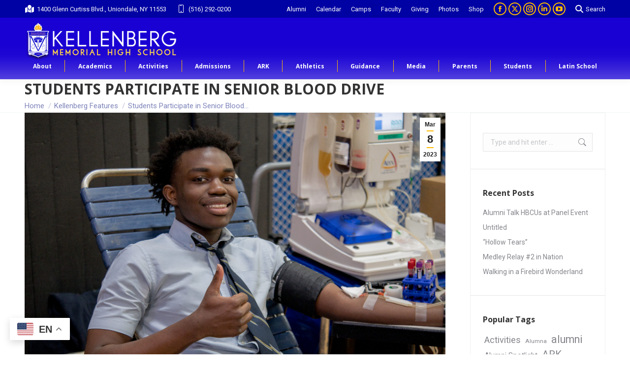

--- FILE ---
content_type: text/html; charset=UTF-8
request_url: https://www.kellenberg.org/students-participate-in-senior-blood-drive/
body_size: 24067
content:
<!DOCTYPE html>
<!--[if !(IE 6) | !(IE 7) | !(IE 8)  ]><!-->
<html lang="en-US" class="no-js">
<!--<![endif]-->
<head>
	<meta charset="UTF-8" />
				<meta name="viewport" content="width=device-width, initial-scale=1, maximum-scale=1, user-scalable=0"/>
				<link rel="profile" href="https://gmpg.org/xfn/11" />
	<title>Students Participate in Senior Blood Drive &#8211; Kellenberg Memorial High School</title>
<meta name='robots' content='max-image-preview:large' />

<!-- Open Graph Meta Tags generated by Blog2Social 872 - https://www.blog2social.com -->
<meta property="og:title" content="Students Participate in Senior Blood Drive"/>
<meta property="og:description" content="Article by Phoenix writer Justin McKenzie ’24: On February 2nd, the Class of ‘23 participated in the Senior blood drive. Every two seconds, somebody in the"/>
<meta property="og:url" content="/students-participate-in-senior-blood-drive/"/>
<meta property="og:image" content="https://s3.amazonaws.com/org.kellenberg.www-media/wp-content/uploads/2023/03/08153850/20230202-Senior-Blood-Drive-005-9ee4ab6f6a429aa51d3697f50ffed22f.jpg"/>
<meta property="og:image:width" content="2048" />
<meta property="og:image:height" content="1363" />
<meta property="og:type" content="article"/>
<meta property="og:article:published_time" content="2023-03-08 17:45:36"/>
<meta property="og:article:modified_time" content="2023-03-08 17:45:36"/>
<meta property="og:article:tag" content="blood drive"/>
<meta property="og:article:tag" content="New York Blood Center"/>
<meta property="og:article:tag" content="Service over Self"/>
<meta property="og:article:tag" content="SOS"/>
<meta property="og:article:tag" content="The Phoenix"/>
<!-- Open Graph Meta Tags generated by Blog2Social 872 - https://www.blog2social.com -->

<!-- Twitter Card generated by Blog2Social 872 - https://www.blog2social.com -->
<meta name="twitter:card" content="summary">
<meta name="twitter:title" content="Students Participate in Senior Blood Drive"/>
<meta name="twitter:description" content="Article by Phoenix writer Justin McKenzie ’24: On February 2nd, the Class of ‘23 participated in the Senior blood drive. Every two seconds, somebody in the"/>
<meta name="twitter:image" content="https://s3.amazonaws.com/org.kellenberg.www-media/wp-content/uploads/2023/03/08153850/20230202-Senior-Blood-Drive-005-9ee4ab6f6a429aa51d3697f50ffed22f.jpg"/>
<!-- Twitter Card generated by Blog2Social 872 - https://www.blog2social.com -->
<meta name="author" content="Phoenix Newspaper"/>
<link rel='dns-prefetch' href='//www.googletagmanager.com' />
<link rel='dns-prefetch' href='//fonts.googleapis.com' />
<link rel="alternate" type="application/rss+xml" title="Kellenberg Memorial High School &raquo; Feed" href="https://www.kellenberg.org/feed/" />
<link rel="alternate" title="oEmbed (JSON)" type="application/json+oembed" href="https://www.kellenberg.org/wp-json/oembed/1.0/embed?url=https%3A%2F%2Fwww.kellenberg.org%2Fstudents-participate-in-senior-blood-drive%2F" />
<link rel="alternate" title="oEmbed (XML)" type="text/xml+oembed" href="https://www.kellenberg.org/wp-json/oembed/1.0/embed?url=https%3A%2F%2Fwww.kellenberg.org%2Fstudents-participate-in-senior-blood-drive%2F&#038;format=xml" />
<style id='wp-img-auto-sizes-contain-inline-css'>
img:is([sizes=auto i],[sizes^="auto," i]){contain-intrinsic-size:3000px 1500px}
/*# sourceURL=wp-img-auto-sizes-contain-inline-css */
</style>
<link rel='stylesheet' id='sbi_styles-css' href='https://www.kellenberg.org/wp-content/plugins/instagram-feed-pro/css/sbi-styles.min.css?ver=6.9.0' media='all' />
<style id='wp-emoji-styles-inline-css'>

	img.wp-smiley, img.emoji {
		display: inline !important;
		border: none !important;
		box-shadow: none !important;
		height: 1em !important;
		width: 1em !important;
		margin: 0 0.07em !important;
		vertical-align: -0.1em !important;
		background: none !important;
		padding: 0 !important;
	}
/*# sourceURL=wp-emoji-styles-inline-css */
</style>
<link rel='stylesheet' id='wp-block-library-css' href='https://www.kellenberg.org/wp-includes/css/dist/block-library/style.min.css?ver=6.9' media='all' />
<style id='wp-block-library-theme-inline-css'>
.wp-block-audio :where(figcaption){color:#555;font-size:13px;text-align:center}.is-dark-theme .wp-block-audio :where(figcaption){color:#ffffffa6}.wp-block-audio{margin:0 0 1em}.wp-block-code{border:1px solid #ccc;border-radius:4px;font-family:Menlo,Consolas,monaco,monospace;padding:.8em 1em}.wp-block-embed :where(figcaption){color:#555;font-size:13px;text-align:center}.is-dark-theme .wp-block-embed :where(figcaption){color:#ffffffa6}.wp-block-embed{margin:0 0 1em}.blocks-gallery-caption{color:#555;font-size:13px;text-align:center}.is-dark-theme .blocks-gallery-caption{color:#ffffffa6}:root :where(.wp-block-image figcaption){color:#555;font-size:13px;text-align:center}.is-dark-theme :root :where(.wp-block-image figcaption){color:#ffffffa6}.wp-block-image{margin:0 0 1em}.wp-block-pullquote{border-bottom:4px solid;border-top:4px solid;color:currentColor;margin-bottom:1.75em}.wp-block-pullquote :where(cite),.wp-block-pullquote :where(footer),.wp-block-pullquote__citation{color:currentColor;font-size:.8125em;font-style:normal;text-transform:uppercase}.wp-block-quote{border-left:.25em solid;margin:0 0 1.75em;padding-left:1em}.wp-block-quote cite,.wp-block-quote footer{color:currentColor;font-size:.8125em;font-style:normal;position:relative}.wp-block-quote:where(.has-text-align-right){border-left:none;border-right:.25em solid;padding-left:0;padding-right:1em}.wp-block-quote:where(.has-text-align-center){border:none;padding-left:0}.wp-block-quote.is-large,.wp-block-quote.is-style-large,.wp-block-quote:where(.is-style-plain){border:none}.wp-block-search .wp-block-search__label{font-weight:700}.wp-block-search__button{border:1px solid #ccc;padding:.375em .625em}:where(.wp-block-group.has-background){padding:1.25em 2.375em}.wp-block-separator.has-css-opacity{opacity:.4}.wp-block-separator{border:none;border-bottom:2px solid;margin-left:auto;margin-right:auto}.wp-block-separator.has-alpha-channel-opacity{opacity:1}.wp-block-separator:not(.is-style-wide):not(.is-style-dots){width:100px}.wp-block-separator.has-background:not(.is-style-dots){border-bottom:none;height:1px}.wp-block-separator.has-background:not(.is-style-wide):not(.is-style-dots){height:2px}.wp-block-table{margin:0 0 1em}.wp-block-table td,.wp-block-table th{word-break:normal}.wp-block-table :where(figcaption){color:#555;font-size:13px;text-align:center}.is-dark-theme .wp-block-table :where(figcaption){color:#ffffffa6}.wp-block-video :where(figcaption){color:#555;font-size:13px;text-align:center}.is-dark-theme .wp-block-video :where(figcaption){color:#ffffffa6}.wp-block-video{margin:0 0 1em}:root :where(.wp-block-template-part.has-background){margin-bottom:0;margin-top:0;padding:1.25em 2.375em}
/*# sourceURL=/wp-includes/css/dist/block-library/theme.min.css */
</style>
<style id='classic-theme-styles-inline-css'>
/*! This file is auto-generated */
.wp-block-button__link{color:#fff;background-color:#32373c;border-radius:9999px;box-shadow:none;text-decoration:none;padding:calc(.667em + 2px) calc(1.333em + 2px);font-size:1.125em}.wp-block-file__button{background:#32373c;color:#fff;text-decoration:none}
/*# sourceURL=/wp-includes/css/classic-themes.min.css */
</style>
<style id='global-styles-inline-css'>
:root{--wp--preset--aspect-ratio--square: 1;--wp--preset--aspect-ratio--4-3: 4/3;--wp--preset--aspect-ratio--3-4: 3/4;--wp--preset--aspect-ratio--3-2: 3/2;--wp--preset--aspect-ratio--2-3: 2/3;--wp--preset--aspect-ratio--16-9: 16/9;--wp--preset--aspect-ratio--9-16: 9/16;--wp--preset--color--black: #000000;--wp--preset--color--cyan-bluish-gray: #abb8c3;--wp--preset--color--white: #FFF;--wp--preset--color--pale-pink: #f78da7;--wp--preset--color--vivid-red: #cf2e2e;--wp--preset--color--luminous-vivid-orange: #ff6900;--wp--preset--color--luminous-vivid-amber: #fcb900;--wp--preset--color--light-green-cyan: #7bdcb5;--wp--preset--color--vivid-green-cyan: #00d084;--wp--preset--color--pale-cyan-blue: #8ed1fc;--wp--preset--color--vivid-cyan-blue: #0693e3;--wp--preset--color--vivid-purple: #9b51e0;--wp--preset--color--accent: #ffba00;--wp--preset--color--dark-gray: #111;--wp--preset--color--light-gray: #767676;--wp--preset--gradient--vivid-cyan-blue-to-vivid-purple: linear-gradient(135deg,rgb(6,147,227) 0%,rgb(155,81,224) 100%);--wp--preset--gradient--light-green-cyan-to-vivid-green-cyan: linear-gradient(135deg,rgb(122,220,180) 0%,rgb(0,208,130) 100%);--wp--preset--gradient--luminous-vivid-amber-to-luminous-vivid-orange: linear-gradient(135deg,rgb(252,185,0) 0%,rgb(255,105,0) 100%);--wp--preset--gradient--luminous-vivid-orange-to-vivid-red: linear-gradient(135deg,rgb(255,105,0) 0%,rgb(207,46,46) 100%);--wp--preset--gradient--very-light-gray-to-cyan-bluish-gray: linear-gradient(135deg,rgb(238,238,238) 0%,rgb(169,184,195) 100%);--wp--preset--gradient--cool-to-warm-spectrum: linear-gradient(135deg,rgb(74,234,220) 0%,rgb(151,120,209) 20%,rgb(207,42,186) 40%,rgb(238,44,130) 60%,rgb(251,105,98) 80%,rgb(254,248,76) 100%);--wp--preset--gradient--blush-light-purple: linear-gradient(135deg,rgb(255,206,236) 0%,rgb(152,150,240) 100%);--wp--preset--gradient--blush-bordeaux: linear-gradient(135deg,rgb(254,205,165) 0%,rgb(254,45,45) 50%,rgb(107,0,62) 100%);--wp--preset--gradient--luminous-dusk: linear-gradient(135deg,rgb(255,203,112) 0%,rgb(199,81,192) 50%,rgb(65,88,208) 100%);--wp--preset--gradient--pale-ocean: linear-gradient(135deg,rgb(255,245,203) 0%,rgb(182,227,212) 50%,rgb(51,167,181) 100%);--wp--preset--gradient--electric-grass: linear-gradient(135deg,rgb(202,248,128) 0%,rgb(113,206,126) 100%);--wp--preset--gradient--midnight: linear-gradient(135deg,rgb(2,3,129) 0%,rgb(40,116,252) 100%);--wp--preset--font-size--small: 13px;--wp--preset--font-size--medium: 20px;--wp--preset--font-size--large: 36px;--wp--preset--font-size--x-large: 42px;--wp--preset--spacing--20: 0.44rem;--wp--preset--spacing--30: 0.67rem;--wp--preset--spacing--40: 1rem;--wp--preset--spacing--50: 1.5rem;--wp--preset--spacing--60: 2.25rem;--wp--preset--spacing--70: 3.38rem;--wp--preset--spacing--80: 5.06rem;--wp--preset--shadow--natural: 6px 6px 9px rgba(0, 0, 0, 0.2);--wp--preset--shadow--deep: 12px 12px 50px rgba(0, 0, 0, 0.4);--wp--preset--shadow--sharp: 6px 6px 0px rgba(0, 0, 0, 0.2);--wp--preset--shadow--outlined: 6px 6px 0px -3px rgb(255, 255, 255), 6px 6px rgb(0, 0, 0);--wp--preset--shadow--crisp: 6px 6px 0px rgb(0, 0, 0);}:where(.is-layout-flex){gap: 0.5em;}:where(.is-layout-grid){gap: 0.5em;}body .is-layout-flex{display: flex;}.is-layout-flex{flex-wrap: wrap;align-items: center;}.is-layout-flex > :is(*, div){margin: 0;}body .is-layout-grid{display: grid;}.is-layout-grid > :is(*, div){margin: 0;}:where(.wp-block-columns.is-layout-flex){gap: 2em;}:where(.wp-block-columns.is-layout-grid){gap: 2em;}:where(.wp-block-post-template.is-layout-flex){gap: 1.25em;}:where(.wp-block-post-template.is-layout-grid){gap: 1.25em;}.has-black-color{color: var(--wp--preset--color--black) !important;}.has-cyan-bluish-gray-color{color: var(--wp--preset--color--cyan-bluish-gray) !important;}.has-white-color{color: var(--wp--preset--color--white) !important;}.has-pale-pink-color{color: var(--wp--preset--color--pale-pink) !important;}.has-vivid-red-color{color: var(--wp--preset--color--vivid-red) !important;}.has-luminous-vivid-orange-color{color: var(--wp--preset--color--luminous-vivid-orange) !important;}.has-luminous-vivid-amber-color{color: var(--wp--preset--color--luminous-vivid-amber) !important;}.has-light-green-cyan-color{color: var(--wp--preset--color--light-green-cyan) !important;}.has-vivid-green-cyan-color{color: var(--wp--preset--color--vivid-green-cyan) !important;}.has-pale-cyan-blue-color{color: var(--wp--preset--color--pale-cyan-blue) !important;}.has-vivid-cyan-blue-color{color: var(--wp--preset--color--vivid-cyan-blue) !important;}.has-vivid-purple-color{color: var(--wp--preset--color--vivid-purple) !important;}.has-black-background-color{background-color: var(--wp--preset--color--black) !important;}.has-cyan-bluish-gray-background-color{background-color: var(--wp--preset--color--cyan-bluish-gray) !important;}.has-white-background-color{background-color: var(--wp--preset--color--white) !important;}.has-pale-pink-background-color{background-color: var(--wp--preset--color--pale-pink) !important;}.has-vivid-red-background-color{background-color: var(--wp--preset--color--vivid-red) !important;}.has-luminous-vivid-orange-background-color{background-color: var(--wp--preset--color--luminous-vivid-orange) !important;}.has-luminous-vivid-amber-background-color{background-color: var(--wp--preset--color--luminous-vivid-amber) !important;}.has-light-green-cyan-background-color{background-color: var(--wp--preset--color--light-green-cyan) !important;}.has-vivid-green-cyan-background-color{background-color: var(--wp--preset--color--vivid-green-cyan) !important;}.has-pale-cyan-blue-background-color{background-color: var(--wp--preset--color--pale-cyan-blue) !important;}.has-vivid-cyan-blue-background-color{background-color: var(--wp--preset--color--vivid-cyan-blue) !important;}.has-vivid-purple-background-color{background-color: var(--wp--preset--color--vivid-purple) !important;}.has-black-border-color{border-color: var(--wp--preset--color--black) !important;}.has-cyan-bluish-gray-border-color{border-color: var(--wp--preset--color--cyan-bluish-gray) !important;}.has-white-border-color{border-color: var(--wp--preset--color--white) !important;}.has-pale-pink-border-color{border-color: var(--wp--preset--color--pale-pink) !important;}.has-vivid-red-border-color{border-color: var(--wp--preset--color--vivid-red) !important;}.has-luminous-vivid-orange-border-color{border-color: var(--wp--preset--color--luminous-vivid-orange) !important;}.has-luminous-vivid-amber-border-color{border-color: var(--wp--preset--color--luminous-vivid-amber) !important;}.has-light-green-cyan-border-color{border-color: var(--wp--preset--color--light-green-cyan) !important;}.has-vivid-green-cyan-border-color{border-color: var(--wp--preset--color--vivid-green-cyan) !important;}.has-pale-cyan-blue-border-color{border-color: var(--wp--preset--color--pale-cyan-blue) !important;}.has-vivid-cyan-blue-border-color{border-color: var(--wp--preset--color--vivid-cyan-blue) !important;}.has-vivid-purple-border-color{border-color: var(--wp--preset--color--vivid-purple) !important;}.has-vivid-cyan-blue-to-vivid-purple-gradient-background{background: var(--wp--preset--gradient--vivid-cyan-blue-to-vivid-purple) !important;}.has-light-green-cyan-to-vivid-green-cyan-gradient-background{background: var(--wp--preset--gradient--light-green-cyan-to-vivid-green-cyan) !important;}.has-luminous-vivid-amber-to-luminous-vivid-orange-gradient-background{background: var(--wp--preset--gradient--luminous-vivid-amber-to-luminous-vivid-orange) !important;}.has-luminous-vivid-orange-to-vivid-red-gradient-background{background: var(--wp--preset--gradient--luminous-vivid-orange-to-vivid-red) !important;}.has-very-light-gray-to-cyan-bluish-gray-gradient-background{background: var(--wp--preset--gradient--very-light-gray-to-cyan-bluish-gray) !important;}.has-cool-to-warm-spectrum-gradient-background{background: var(--wp--preset--gradient--cool-to-warm-spectrum) !important;}.has-blush-light-purple-gradient-background{background: var(--wp--preset--gradient--blush-light-purple) !important;}.has-blush-bordeaux-gradient-background{background: var(--wp--preset--gradient--blush-bordeaux) !important;}.has-luminous-dusk-gradient-background{background: var(--wp--preset--gradient--luminous-dusk) !important;}.has-pale-ocean-gradient-background{background: var(--wp--preset--gradient--pale-ocean) !important;}.has-electric-grass-gradient-background{background: var(--wp--preset--gradient--electric-grass) !important;}.has-midnight-gradient-background{background: var(--wp--preset--gradient--midnight) !important;}.has-small-font-size{font-size: var(--wp--preset--font-size--small) !important;}.has-medium-font-size{font-size: var(--wp--preset--font-size--medium) !important;}.has-large-font-size{font-size: var(--wp--preset--font-size--large) !important;}.has-x-large-font-size{font-size: var(--wp--preset--font-size--x-large) !important;}
:where(.wp-block-post-template.is-layout-flex){gap: 1.25em;}:where(.wp-block-post-template.is-layout-grid){gap: 1.25em;}
:where(.wp-block-term-template.is-layout-flex){gap: 1.25em;}:where(.wp-block-term-template.is-layout-grid){gap: 1.25em;}
:where(.wp-block-columns.is-layout-flex){gap: 2em;}:where(.wp-block-columns.is-layout-grid){gap: 2em;}
:root :where(.wp-block-pullquote){font-size: 1.5em;line-height: 1.6;}
/*# sourceURL=global-styles-inline-css */
</style>
<link rel='stylesheet' id='the7-font-css' href='https://www.kellenberg.org/wp-content/themes/dt-the7/fonts/icomoon-the7-font/icomoon-the7-font.min.css?ver=14.0.0' media='all' />
<link rel='stylesheet' id='the7-awesome-fonts-css' href='https://www.kellenberg.org/wp-content/themes/dt-the7/fonts/FontAwesome/css/all.min.css?ver=14.0.0' media='all' />
<link rel='stylesheet' id='the7-awesome-fonts-back-css' href='https://www.kellenberg.org/wp-content/themes/dt-the7/fonts/FontAwesome/back-compat.min.css?ver=14.0.0' media='all' />
<link rel='stylesheet' id='the7-Defaults-css' href='https://www.kellenberg.org/wp-content/uploads/smile_fonts/Defaults/Defaults.css?ver=6.9' media='all' />
<link rel='stylesheet' id='dt-web-fonts-css' href='https://fonts.googleapis.com/css?family=Roboto:400,600,700%7CRoboto+Condensed:400,600,700%7CMontserrat:400,600,700%7COpen+Sans:400,600,700' media='all' />
<link rel='stylesheet' id='dt-main-css' href='https://www.kellenberg.org/wp-content/themes/dt-the7/css/main.min.css?ver=14.0.0' media='all' />
<style id='dt-main-inline-css'>
body #load {
  display: block;
  height: 100%;
  overflow: hidden;
  position: fixed;
  width: 100%;
  z-index: 9901;
  opacity: 1;
  visibility: visible;
  transition: all .35s ease-out;
}
.load-wrap {
  width: 100%;
  height: 100%;
  background-position: center center;
  background-repeat: no-repeat;
  text-align: center;
  display: -ms-flexbox;
  display: -ms-flex;
  display: flex;
  -ms-align-items: center;
  -ms-flex-align: center;
  align-items: center;
  -ms-flex-flow: column wrap;
  flex-flow: column wrap;
  -ms-flex-pack: center;
  -ms-justify-content: center;
  justify-content: center;
}
.load-wrap > svg {
  position: absolute;
  top: 50%;
  left: 50%;
  transform: translate(-50%,-50%);
}
#load {
  background: var(--the7-elementor-beautiful-loading-bg,#ffffff);
  --the7-beautiful-spinner-color2: var(--the7-beautiful-spinner-color,rgba(51,51,51,0.3));
}

/*# sourceURL=dt-main-inline-css */
</style>
<link rel='stylesheet' id='the7-custom-scrollbar-css' href='https://www.kellenberg.org/wp-content/themes/dt-the7/lib/custom-scrollbar/custom-scrollbar.min.css?ver=14.0.0' media='all' />
<link rel='stylesheet' id='the7-css-vars-css' href='https://www.kellenberg.org/wp-content/uploads/the7-css/css-vars.css?ver=b125fff1cf65' media='all' />
<link rel='stylesheet' id='dt-custom-css' href='https://www.kellenberg.org/wp-content/uploads/the7-css/custom.css?ver=b125fff1cf65' media='all' />
<link rel='stylesheet' id='dt-media-css' href='https://www.kellenberg.org/wp-content/uploads/the7-css/media.css?ver=b125fff1cf65' media='all' />
<link rel='stylesheet' id='the7-mega-menu-css' href='https://www.kellenberg.org/wp-content/uploads/the7-css/mega-menu.css?ver=b125fff1cf65' media='all' />
<link rel='stylesheet' id='the7-elements-css' href='https://www.kellenberg.org/wp-content/uploads/the7-css/post-type-dynamic.css?ver=b125fff1cf65' media='all' />
<link rel='stylesheet' id='style-css' href='https://www.kellenberg.org/wp-content/themes/dt-the7/style.css?ver=14.0.0' media='all' />
<link rel='stylesheet' id='the7-elementor-global-css' href='https://www.kellenberg.org/wp-content/themes/dt-the7/css/compatibility/elementor/elementor-global.min.css?ver=14.0.0' media='all' />
<link rel='stylesheet' id='elementor-frontend-css' href='https://www.kellenberg.org/wp-content/plugins/elementor/assets/css/frontend.min.css?ver=3.33.3' media='all' />
<link rel='stylesheet' id='eael-general-css' href='https://www.kellenberg.org/wp-content/plugins/essential-addons-for-elementor-lite/assets/front-end/css/view/general.min.css?ver=6.5.3' media='all' />
<script src="https://www.kellenberg.org/wp-includes/js/jquery/jquery.min.js?ver=3.7.1" id="jquery-core-js"></script>
<script src="https://www.kellenberg.org/wp-includes/js/jquery/jquery-migrate.min.js?ver=3.4.1" id="jquery-migrate-js"></script>
<script id="dt-above-fold-js-extra">
var dtLocal = {"themeUrl":"https://www.kellenberg.org/wp-content/themes/dt-the7","passText":"To view this protected post, enter the password below:","moreButtonText":{"loading":"Loading...","loadMore":"Load more"},"postID":"205829","ajaxurl":"https://www.kellenberg.org/wp-admin/admin-ajax.php","REST":{"baseUrl":"https://www.kellenberg.org/wp-json/the7/v1","endpoints":{"sendMail":"/send-mail"}},"contactMessages":{"required":"One or more fields have an error. Please check and try again.","terms":"Please accept the privacy policy.","fillTheCaptchaError":"Please, fill the captcha."},"captchaSiteKey":"6Lc59iYaAAAAAKwG4kgiU8sRtsX4VymkCrJ4W6g8","ajaxNonce":"717f771520","pageData":"","themeSettings":{"smoothScroll":"off","lazyLoading":false,"desktopHeader":{"height":125},"ToggleCaptionEnabled":"disabled","ToggleCaption":"Navigation","floatingHeader":{"showAfter":150,"showMenu":true,"height":65,"logo":{"showLogo":true,"html":"\u003Cimg class=\" preload-me\" src=\"https://s3.amazonaws.com/org.kellenberg.www-media/wp-content/uploads/2019/04/04113330/Header2-85pix-Mobile.png\" srcset=\"https://s3.amazonaws.com/org.kellenberg.www-media/wp-content/uploads/2019/04/04113330/Header2-85pix-Mobile.png 196w, https://s3.amazonaws.com/org.kellenberg.www-media/wp-content/uploads/2019/04/04113330/Header2-85pix-Mobile.png 196w\" width=\"196\" height=\"50\"   sizes=\"196px\" alt=\"Kellenberg Memorial High School\" /\u003E","url":"https://www.kellenberg.org/"}},"topLine":{"floatingTopLine":{"logo":{"showLogo":false,"html":""}}},"mobileHeader":{"firstSwitchPoint":1070,"secondSwitchPoint":1070,"firstSwitchPointHeight":60,"secondSwitchPointHeight":60,"mobileToggleCaptionEnabled":"disabled","mobileToggleCaption":"Menu"},"stickyMobileHeaderFirstSwitch":{"logo":{"html":"\u003Cimg class=\" preload-me\" src=\"https://s3.amazonaws.com/org.kellenberg.www-media/wp-content/uploads/2019/04/04113330/Header2-85pix-Mobile.png\" srcset=\"https://s3.amazonaws.com/org.kellenberg.www-media/wp-content/uploads/2019/04/04113330/Header2-85pix-Mobile.png 196w, https://s3.amazonaws.com/org.kellenberg.www-media/wp-content/uploads/2019/04/04113330/Header2-85pix-Mobile.png 196w\" width=\"196\" height=\"50\"   sizes=\"196px\" alt=\"Kellenberg Memorial High School\" /\u003E"}},"stickyMobileHeaderSecondSwitch":{"logo":{"html":"\u003Cimg class=\" preload-me\" src=\"https://s3.amazonaws.com/org.kellenberg.www-media/wp-content/uploads/2019/04/04113330/Header2-85pix-Mobile.png\" srcset=\"https://s3.amazonaws.com/org.kellenberg.www-media/wp-content/uploads/2019/04/04113330/Header2-85pix-Mobile.png 196w, https://s3.amazonaws.com/org.kellenberg.www-media/wp-content/uploads/2019/04/04113330/Header2-85pix-Mobile.png 196w\" width=\"196\" height=\"50\"   sizes=\"196px\" alt=\"Kellenberg Memorial High School\" /\u003E"}},"sidebar":{"switchPoint":990},"boxedWidth":"1340px"},"elementor":{"settings":{"container_width":1140}}};
var dtShare = {"shareButtonText":{"facebook":"Share on Facebook","twitter":"Share on X","pinterest":"Pin it","linkedin":"Share on Linkedin","whatsapp":"Share on Whatsapp"},"overlayOpacity":"85"};
//# sourceURL=dt-above-fold-js-extra
</script>
<script src="https://www.kellenberg.org/wp-content/themes/dt-the7/js/above-the-fold.min.js?ver=14.0.0" id="dt-above-fold-js"></script>

<!-- Google tag (gtag.js) snippet added by Site Kit -->
<!-- Google Analytics snippet added by Site Kit -->
<script src="https://www.googletagmanager.com/gtag/js?id=GT-PJWLZT4" id="google_gtagjs-js" async></script>
<script id="google_gtagjs-js-after">
window.dataLayer = window.dataLayer || [];function gtag(){dataLayer.push(arguments);}
gtag("set","linker",{"domains":["www.kellenberg.org"]});
gtag("js", new Date());
gtag("set", "developer_id.dZTNiMT", true);
gtag("config", "GT-PJWLZT4");
//# sourceURL=google_gtagjs-js-after
</script>
<link rel="https://api.w.org/" href="https://www.kellenberg.org/wp-json/" /><link rel="alternate" title="JSON" type="application/json" href="https://www.kellenberg.org/wp-json/wp/v2/posts/205829" /><link rel="EditURI" type="application/rsd+xml" title="RSD" href="https://www.kellenberg.org/xmlrpc.php?rsd" />
<meta name="generator" content="WordPress 6.9" />
<link rel="canonical" href="https://www.kellenberg.org/students-participate-in-senior-blood-drive/" />
<link rel='shortlink' href='https://www.kellenberg.org/?p=205829' />
<meta name="generator" content="Site Kit by Google 1.167.0" /><!-- Global site tag (gtag.js) - Google Analytics -->
<script async src="https://www.googletagmanager.com/gtag/js?id=UA-11772417-1"></script>
<script>
  window.dataLayer = window.dataLayer || [];
  function gtag(){dataLayer.push(arguments);}
  gtag('js', new Date());

  gtag('config', 'UA-11772417-1');
</script>

<!-- Global site tag (gtag.js) - Google Ads: 10935028615 -->
<script async src="https://www.googletagmanager.com/gtag/js?id=AW-10935028615"></script>
<script>
  window.dataLayer = window.dataLayer || [];
  function gtag(){dataLayer.push(arguments);}
  gtag('js', new Date());

  gtag('config', 'AW-10935028615');
</script>

<!-- Facebook/Meta Verification -->
<meta name="facebook-domain-verification" content="7tppzc3ki6dq4iyxq9nrxaspwqxwsc" />

<!-- Google Tag Manager -->
<script>(function(w,d,s,l,i){w[l]=w[l]||[];w[l].push({'gtm.start':
new Date().getTime(),event:'gtm.js'});var f=d.getElementsByTagName(s)[0],
j=d.createElement(s),dl=l!='dataLayer'?'&l='+l:'';j.async=true;j.src=
'https://www.googletagmanager.com/gtm.js?id='+i+dl;f.parentNode.insertBefore(j,f);
})(window,document,'script','dataLayer','GTM-N4R3CLNL');</script>
<!-- End Google Tag Manager --><meta property="og:site_name" content="Kellenberg Memorial High School" />
<meta property="og:title" content="Students Participate in Senior Blood Drive" />
<meta property="og:image" content="https://s3.amazonaws.com/org.kellenberg.www-media/wp-content/uploads/2023/03/08153850/20230202-Senior-Blood-Drive-005-9ee4ab6f6a429aa51d3697f50ffed22f.jpg" />
<meta property="og:url" content="https://www.kellenberg.org/students-participate-in-senior-blood-drive/" />
<meta property="og:type" content="article" />
<meta name="generator" content="Elementor 3.33.3; settings: css_print_method-external, google_font-enabled, font_display-auto">
<meta property="fb:app_id" content="640712367449775" />			<style>
				.e-con.e-parent:nth-of-type(n+4):not(.e-lazyloaded):not(.e-no-lazyload),
				.e-con.e-parent:nth-of-type(n+4):not(.e-lazyloaded):not(.e-no-lazyload) * {
					background-image: none !important;
				}
				@media screen and (max-height: 1024px) {
					.e-con.e-parent:nth-of-type(n+3):not(.e-lazyloaded):not(.e-no-lazyload),
					.e-con.e-parent:nth-of-type(n+3):not(.e-lazyloaded):not(.e-no-lazyload) * {
						background-image: none !important;
					}
				}
				@media screen and (max-height: 640px) {
					.e-con.e-parent:nth-of-type(n+2):not(.e-lazyloaded):not(.e-no-lazyload),
					.e-con.e-parent:nth-of-type(n+2):not(.e-lazyloaded):not(.e-no-lazyload) * {
						background-image: none !important;
					}
				}
			</style>
			<noscript><style>.lazyload[data-src]{display:none !important;}</style></noscript><style>.lazyload{background-image:none !important;}.lazyload:before{background-image:none !important;}</style>
<!-- Google Tag Manager snippet added by Site Kit -->
<script>
			( function( w, d, s, l, i ) {
				w[l] = w[l] || [];
				w[l].push( {'gtm.start': new Date().getTime(), event: 'gtm.js'} );
				var f = d.getElementsByTagName( s )[0],
					j = d.createElement( s ), dl = l != 'dataLayer' ? '&l=' + l : '';
				j.async = true;
				j.src = 'https://www.googletagmanager.com/gtm.js?id=' + i + dl;
				f.parentNode.insertBefore( j, f );
			} )( window, document, 'script', 'dataLayer', 'GTM-N4R3CLNL' );
			
</script>

<!-- End Google Tag Manager snippet added by Site Kit -->
<script type="text/javascript" id="the7-loader-script">
document.addEventListener("DOMContentLoaded", function(event) {
	var load = document.getElementById("load");
	if(!load.classList.contains('loader-removed')){
		var removeLoading = setTimeout(function() {
			load.className += " loader-removed";
		}, 300);
	}
});
</script>
		<link rel="icon" href="https://www.kellenberg.org/wp-content/uploads/2019/03/KellenbergSeal27.png" type="image/png" sizes="16x16"/><link rel="icon" href="https://www.kellenberg.org/wp-content/uploads/2019/03/KellenbergSeal27.png" type="image/png" sizes="32x32"/><link rel="apple-touch-icon" href="https://www.kellenberg.org/wp-content/uploads/2019/03/Kellenberg57.png"><link rel="apple-touch-icon" sizes="76x76" href="https://www.kellenberg.org/wp-content/uploads/2019/03/KellenbergSeal84.png"><link rel="apple-touch-icon" sizes="120x120" href="https://www.kellenberg.org/wp-content/uploads/2019/03/KellenbergSeal114.png"><link rel="apple-touch-icon" sizes="152x152" href="https://www.kellenberg.org/wp-content/uploads/2019/03/KellenbergSeal114.png"></head>
<body id="the7-body" class="wp-singular post-template-default single single-post postid-205829 single-format-standard wp-custom-logo wp-embed-responsive wp-theme-dt-the7 the7-core-ver-2.7.12 no-comments overlap dt-responsive-on right-mobile-menu-close-icon ouside-menu-close-icon mobile-hamburger-close-bg-enable mobile-hamburger-close-bg-hover-enable  fade-medium-mobile-menu-close-icon fade-medium-menu-close-icon srcset-enabled btn-flat custom-btn-color custom-btn-hover-color shadow-element-decoration phantom-slide phantom-shadow-decoration phantom-custom-logo-on sticky-mobile-header top-header first-switch-logo-left first-switch-menu-right second-switch-logo-left second-switch-menu-right right-mobile-menu no-avatars popup-message-style the7-ver-14.0.0 dt-fa-compatibility elementor-default elementor-kit-188441 elementor-page-190340 elementor-page-186842">
		<!-- Google Tag Manager (noscript) snippet added by Site Kit -->
		<noscript>
			<iframe src="https://www.googletagmanager.com/ns.html?id=GTM-N4R3CLNL" height="0" width="0" style="display:none;visibility:hidden"></iframe>
		</noscript>
		<!-- End Google Tag Manager (noscript) snippet added by Site Kit -->
		<!-- Google Tag Manager (noscript) -->
<noscript><iframe src="https://www.googletagmanager.com/ns.html?id=GTM-N4R3CLNL"
height="0" width="0" style="display:none;visibility:hidden"></iframe></noscript>
<!-- End Google Tag Manager (noscript) --><!-- The7 14.0.0 -->
<div id="load" class="spinner-loader">
	<div class="load-wrap"><style type="text/css">
    [class*="the7-spinner-animate-"]{
        animation: spinner-animation 1s cubic-bezier(1,1,1,1) infinite;
        x:46.5px;
        y:40px;
        width:7px;
        height:20px;
        fill:var(--the7-beautiful-spinner-color2);
        opacity: 0.2;
    }
    .the7-spinner-animate-2{
        animation-delay: 0.083s;
    }
    .the7-spinner-animate-3{
        animation-delay: 0.166s;
    }
    .the7-spinner-animate-4{
         animation-delay: 0.25s;
    }
    .the7-spinner-animate-5{
         animation-delay: 0.33s;
    }
    .the7-spinner-animate-6{
         animation-delay: 0.416s;
    }
    .the7-spinner-animate-7{
         animation-delay: 0.5s;
    }
    .the7-spinner-animate-8{
         animation-delay: 0.58s;
    }
    .the7-spinner-animate-9{
         animation-delay: 0.666s;
    }
    .the7-spinner-animate-10{
         animation-delay: 0.75s;
    }
    .the7-spinner-animate-11{
        animation-delay: 0.83s;
    }
    .the7-spinner-animate-12{
        animation-delay: 0.916s;
    }
    @keyframes spinner-animation{
        from {
            opacity: 1;
        }
        to{
            opacity: 0;
        }
    }
</style>
<svg width="75px" height="75px" xmlns="http://www.w3.org/2000/svg" viewBox="0 0 100 100" preserveAspectRatio="xMidYMid">
	<rect class="the7-spinner-animate-1" rx="5" ry="5" transform="rotate(0 50 50) translate(0 -30)"></rect>
	<rect class="the7-spinner-animate-2" rx="5" ry="5" transform="rotate(30 50 50) translate(0 -30)"></rect>
	<rect class="the7-spinner-animate-3" rx="5" ry="5" transform="rotate(60 50 50) translate(0 -30)"></rect>
	<rect class="the7-spinner-animate-4" rx="5" ry="5" transform="rotate(90 50 50) translate(0 -30)"></rect>
	<rect class="the7-spinner-animate-5" rx="5" ry="5" transform="rotate(120 50 50) translate(0 -30)"></rect>
	<rect class="the7-spinner-animate-6" rx="5" ry="5" transform="rotate(150 50 50) translate(0 -30)"></rect>
	<rect class="the7-spinner-animate-7" rx="5" ry="5" transform="rotate(180 50 50) translate(0 -30)"></rect>
	<rect class="the7-spinner-animate-8" rx="5" ry="5" transform="rotate(210 50 50) translate(0 -30)"></rect>
	<rect class="the7-spinner-animate-9" rx="5" ry="5" transform="rotate(240 50 50) translate(0 -30)"></rect>
	<rect class="the7-spinner-animate-10" rx="5" ry="5" transform="rotate(270 50 50) translate(0 -30)"></rect>
	<rect class="the7-spinner-animate-11" rx="5" ry="5" transform="rotate(300 50 50) translate(0 -30)"></rect>
	<rect class="the7-spinner-animate-12" rx="5" ry="5" transform="rotate(330 50 50) translate(0 -30)"></rect>
</svg></div>
</div>
<div id="page" >
	<a class="skip-link screen-reader-text" href="#content">Skip to content</a>

<div class="masthead classic-header justify widgets full-height dividers shadow-decoration shadow-mobile-header-decoration small-mobile-menu-icon show-sub-menu-on-hover show-device-logo show-mobile-logo" >

	<div class="top-bar top-bar-line-hide">
	<div class="top-bar-bg" ></div>
	<div class="left-widgets mini-widgets"><a href="https://goo.gl/maps/qvyk8JitVE79Y7cNA" class="mini-contacts address show-on-desktop in-top-bar-left hide-on-second-switch"><i class="fa-fw fas fa-map-marked"></i>1400 Glenn Curtiss Blvd., Uniondale, NY 11553</a><a href="tel:5162920200" class="mini-contacts phone show-on-desktop in-menu-first-switch in-menu-second-switch"><i class="fa-fw icomoon-the7-font-the7-phone-03"></i>(516) 292-0200</a></div><div class="right-widgets mini-widgets"><div class="mini-nav show-on-desktop near-logo-first-switch in-top-bar list-type-menu list-type-menu-first-switch list-type-menu-second-switch"><ul id="top-menu"><li class="menu-item menu-item-type-custom menu-item-object-custom menu-item-has-children menu-item-210093 first has-children depth-0"><a href='#' data-level='1' aria-haspopup='true' aria-expanded='false'><span class="menu-item-text"><span class="menu-text">Alumni</span></span></a><ul class="mini-sub-nav" role="group"><li class="menu-item menu-item-type-post_type menu-item-object-page menu-item-183381 first depth-1"><a href='https://www.kellenberg.org/alumni/' data-level='2'><span class="menu-item-text"><span class="menu-text">Alumni Home</span></span></a></li> <li class="menu-item menu-item-type-post_type menu-item-object-page menu-item-219460 depth-1"><a href='https://www.kellenberg.org/mariaregina/' data-level='2'><span class="menu-item-text"><span class="menu-text">Maria Regina Alumni</span></span></a></li> <li class="menu-item menu-item-type-post_type menu-item-object-page menu-item-200542 depth-1"><a href='https://www.kellenberg.org/alumni/reunion/' data-level='2'><span class="menu-item-text"><span class="menu-text">Reunions</span></span></a></li> </ul></li> <li class="menu-item menu-item-type-post_type menu-item-object-page menu-item-184951 depth-0"><a href='https://www.kellenberg.org/calendar/' data-level='1'><span class="menu-item-text"><span class="menu-text">Calendar</span></span></a></li> <li class="menu-item menu-item-type-post_type menu-item-object-page menu-item-215540 depth-0"><a href='https://www.kellenberg.org/camps/' data-level='1'><span class="menu-item-text"><span class="menu-text">Camps</span></span></a></li> <li class="menu-item menu-item-type-post_type menu-item-object-page menu-item-183384 depth-0"><a href='https://www.kellenberg.org/academics/faculty/' data-level='1'><span class="menu-item-text"><span class="menu-text">Faculty</span></span></a></li> <li class="menu-item menu-item-type-post_type menu-item-object-page menu-item-183383 depth-0"><a href='https://www.kellenberg.org/giving/' data-level='1'><span class="menu-item-text"><span class="menu-text">Giving</span></span></a></li> <li class="menu-item menu-item-type-custom menu-item-object-custom menu-item-185088 depth-0"><a href='https://photos.kellenberg.org/' data-level='1'><span class="menu-item-text"><span class="menu-text">Photos</span></span></a></li> <li class="menu-item menu-item-type-custom menu-item-object-custom menu-item-183797 last depth-0"><a href='https://shop.kellenberg.org/' data-level='1'><span class="menu-item-text"><span class="menu-text">Shop</span></span></a></li> </ul><div class="menu-select"><span class="customSelect1"><span class="customSelectInner"><i class=" the7-mw-icon-dropdown-menu-bold"></i>TOP NAV</span></span></div></div><div class="soc-ico show-on-desktop in-menu-first-switch in-menu-second-switch disabled-bg accent-border border-on hover-accent-bg hover-disabled-border  hover-border-off"><a title="Facebook page opens in new window" href="https://www.facebook.com/KellenbergMemorialHighSchool/" target="_blank" class="facebook"><span class="soc-font-icon"></span><span class="screen-reader-text">Facebook page opens in new window</span></a><a title="X page opens in new window" href="https://www.twitter.com/kellenberg" target="_blank" class="twitter"><span class="soc-font-icon"></span><span class="screen-reader-text">X page opens in new window</span></a><a title="Instagram page opens in new window" href="https://www.instagram.com/kellenberg" target="_blank" class="instagram"><span class="soc-font-icon"></span><span class="screen-reader-text">Instagram page opens in new window</span></a><a title="Linkedin page opens in new window" href="https://www.linkedin.com/groups/8346199/" target="_blank" class="linkedin"><span class="soc-font-icon"></span><span class="screen-reader-text">Linkedin page opens in new window</span></a><a title="YouTube page opens in new window" href="https://www.youtube.com/channel/UCB0LSmz6i3MMXNyDNoxGyKA" target="_blank" class="you-tube"><span class="soc-font-icon"></span><span class="screen-reader-text">YouTube page opens in new window</span></a></div><div class="mini-search show-on-desktop near-logo-first-switch near-logo-second-switch popup-search custom-icon"><form class="searchform mini-widget-searchform" role="search" method="get" action="https://www.kellenberg.org/">

	<div class="screen-reader-text">Search:</div>

	
		<a href="" class="submit"><i class=" mw-icon fas fa-search"></i><span>Search</span></a>
		<div class="popup-search-wrap">
			<input type="text" aria-label="Search" class="field searchform-s" name="s" value="" placeholder="Type and hit enter …" title="Search form"/>
			<a href="" class="search-icon"  aria-label="Search"><i class="the7-mw-icon-search" aria-hidden="true"></i></a>
		</div>

			<input type="submit" class="assistive-text searchsubmit" value="Go!"/>
</form>
</div></div></div>

	<header class="header-bar" role="banner">

		<div class="branding">
	<div id="site-title" class="assistive-text">Kellenberg Memorial High School</div>
	<div id="site-description" class="assistive-text">A Catholic School in the Marianist Tradition.</div>
	<a class="" href="https://www.kellenberg.org/"><img class=" preload-me" src="https://s3.amazonaws.com/org.kellenberg.www-media/wp-content/uploads/2019/04/04113330/Header2-85pix.png" srcset="https://s3.amazonaws.com/org.kellenberg.www-media/wp-content/uploads/2019/04/04113330/Header2-85pix.png 313w, https://s3.amazonaws.com/org.kellenberg.www-media/wp-content/uploads/2019/04/04113330/Header2-85pix.png 313w" width="313" height="80"   sizes="313px" alt="Kellenberg Memorial High School" /><img class="mobile-logo preload-me" src="https://s3.amazonaws.com/org.kellenberg.www-media/wp-content/uploads/2019/04/04113330/Header2-85pix-Mobile.png" srcset="https://s3.amazonaws.com/org.kellenberg.www-media/wp-content/uploads/2019/04/04113330/Header2-85pix-Mobile.png 196w, https://s3.amazonaws.com/org.kellenberg.www-media/wp-content/uploads/2019/04/04113330/Header2-85pix-Mobile.png 196w" width="196" height="50"   sizes="196px" alt="Kellenberg Memorial High School" /></a><div class="mini-widgets"></div><div class="mini-widgets"></div></div>

		<nav class="navigation">

			<ul id="primary-menu" class="main-nav underline-decoration from-centre-line outside-item-remove-margin"><li class="menu-item menu-item-type-custom menu-item-object-custom menu-item-has-children menu-item-183163 first has-children depth-0"><a href='#' class='not-clickable-item' data-level='1' aria-haspopup='true' aria-expanded='false'><span class="menu-item-text"><span class="menu-text">About</span></span></a><ul class="sub-nav hover-style-bg" role="group"><li class="menu-item menu-item-type-post_type menu-item-object-page menu-item-183808 first depth-1"><a href='https://www.kellenberg.org/about/' data-level='2'><span class="menu-item-text"><span class="menu-text">About: Mission &#038; Belief Statement</span></span></a></li> <li class="menu-item menu-item-type-post_type menu-item-object-page menu-item-183296 depth-1"><a href='https://www.kellenberg.org/about/administration/' data-level='2'><span class="menu-item-text"><span class="menu-text">Administration</span></span></a></li> <li class="menu-item menu-item-type-post_type menu-item-object-page menu-item-184665 depth-1"><a href='https://www.kellenberg.org/about-2/advisory-board/' data-level='2'><span class="menu-item-text"><span class="menu-text">Advisory Board</span></span></a></li> <li class="menu-item menu-item-type-post_type menu-item-object-page menu-item-183294 depth-1"><a href='https://www.kellenberg.org/about/attendance-policy/' data-level='2'><span class="menu-item-text"><span class="menu-text">Attendance Policy</span></span></a></li> <li class="menu-item menu-item-type-post_type menu-item-object-page menu-item-183837 depth-1"><a href='https://www.kellenberg.org/benefit/' data-level='2'><span class="menu-item-text"><span class="menu-text">Benefit Outing &#038; Gala Reception</span></span></a></li> <li class="menu-item menu-item-type-post_type menu-item-object-page menu-item-183297 depth-1"><a href='https://www.kellenberg.org/about/directions/' data-level='2'><span class="menu-item-text"><span class="menu-text">Directions</span></span></a></li> <li class="menu-item menu-item-type-custom menu-item-object-custom menu-item-201265 depth-1"><a href='https://www.ziprecruiter.com/c/Kellenberg-Memorial-High-School/Jobs' data-level='2'><span class="menu-item-text"><span class="menu-text">Employment Opportunities</span></span></a></li> <li class="menu-item menu-item-type-post_type menu-item-object-page menu-item-183299 depth-1"><a href='https://www.kellenberg.org/about/finances/' data-level='2'><span class="menu-item-text"><span class="menu-text">Financial Info</span></span></a></li> <li class="menu-item menu-item-type-post_type menu-item-object-page menu-item-183300 depth-1"><a href='https://www.kellenberg.org/giving/shepherdsfund/' data-level='2'><span class="menu-item-text"><span class="menu-text">Shepherd’s Fund</span></span></a></li> <li class="menu-item menu-item-type-post_type menu-item-object-page menu-item-186196 depth-1"><a href='https://www.kellenberg.org/spreadingourwings/' data-level='2'><span class="menu-item-text"><span class="menu-text">Spreading Our Wings</span></span></a></li> <li class="menu-item menu-item-type-post_type menu-item-object-page menu-item-186402 depth-1"><a href='https://www.kellenberg.org/about-2/who-we-are/' data-level='2'><span class="menu-item-text"><span class="menu-text">Who we are.</span></span></a></li> </ul></li> <li class="menu-item menu-item-type-custom menu-item-object-custom menu-item-has-children menu-item-183164 has-children depth-0"><a href='#' class='not-clickable-item' data-level='1' aria-haspopup='true' aria-expanded='false'><span class="menu-item-text"><span class="menu-text">Academics</span></span></a><ul class="sub-nav hover-style-bg" role="group"><li class="menu-item menu-item-type-post_type menu-item-object-page menu-item-183302 first depth-1"><a href='https://www.kellenberg.org/academics/' data-level='2'><span class="menu-item-text"><span class="menu-text">Academics Info</span></span></a></li> <li class="menu-item menu-item-type-custom menu-item-object-custom menu-item-has-children menu-item-183172 has-children depth-1"><a href='#' class='not-clickable-item' data-level='2' aria-haspopup='true' aria-expanded='false'><span class="menu-item-text"><span class="menu-text">College Credit</span></span></a><ul class="sub-nav hover-style-bg" role="group"><li class="menu-item menu-item-type-post_type menu-item-object-page menu-item-217400 first depth-2"><a href='https://www.kellenberg.org/academics/college-credit-information/' data-level='3'><span class="menu-item-text"><span class="menu-text">College Credit Information</span></span></a></li> <li class="menu-item menu-item-type-post_type menu-item-object-page menu-item-217401 depth-2"><a href='https://www.kellenberg.org/academics/college-credit-syllabi-transcript-requests/' data-level='3'><span class="menu-item-text"><span class="menu-text">College Credit Syllabi &#038; Transcript Requests</span></span></a></li> </ul></li> <li class="menu-item menu-item-type-custom menu-item-object-custom menu-item-211380 depth-1"><a href='https://www.kellenberg.org/academics/science-elective-courses/' data-level='2'><span class="menu-item-text"><span class="menu-text">Science Elective Information</span></span></a></li> <li class="menu-item menu-item-type-post_type menu-item-object-page menu-item-183365 depth-1"><a href='https://www.kellenberg.org/academics/senior-electives/' data-level='2'><span class="menu-item-text"><span class="menu-text">Senior Elective Information</span></span></a></li> <li class="menu-item menu-item-type-custom menu-item-object-custom menu-item-has-children menu-item-188412 has-children depth-1"><a href='#' class='not-clickable-item' data-level='2' aria-haspopup='true' aria-expanded='false'><span class="menu-item-text"><span class="menu-text">Senior Seminars</span></span></a><ul class="sub-nav hover-style-bg" role="group"><li class="menu-item menu-item-type-post_type menu-item-object-page menu-item-188411 first depth-2"><a href='https://www.kellenberg.org/academics/senior-summer-seminar-information/' data-level='3'><span class="menu-item-text"><span class="menu-text">Senior Summer Seminar Information</span></span></a></li> <li class="menu-item menu-item-type-custom menu-item-object-custom menu-item-199783 depth-2"><a href='https://s3.amazonaws.com/org.kellenberg.www-media/wp-content/uploads/2025/04/03172802/Senior-Seminar-Flyer-The-Bible-Unveiled.jpg' data-level='3'><span class="menu-item-text"><span class="menu-text">The Bible: Unveiled</span></span></a></li> <li class="menu-item menu-item-type-custom menu-item-object-custom menu-item-188416 depth-2"><a href='https://s3.amazonaws.com/org.kellenberg.www-media/wp-content/uploads/2025/04/03172757/Calculus-Seminar-Brochure-2025.pdf' data-level='3'><span class="menu-item-text"><span class="menu-text">Calculus Seminar Information</span></span></a></li> <li class="menu-item menu-item-type-custom menu-item-object-custom menu-item-212805 depth-2"><a href='https://s3.amazonaws.com/org.kellenberg.www-media/wp-content/uploads/2025/04/04111834/Economics-Flyer-1-1.pdf' data-level='3'><span class="menu-item-text"><span class="menu-text">Economics Seminar Information</span></span></a></li> <li class="menu-item menu-item-type-custom menu-item-object-custom menu-item-219016 depth-2"><a href='https://s3.amazonaws.com/org.kellenberg.www-media/wp-content/uploads/2025/04/03172756/Seminar-Advert-One-Sheet-Introduction-to-Cybersecurity-through-Case-Studies-1.pdf' data-level='3'><span class="menu-item-text"><span class="menu-text">Introduction to Cybersecurity through Case Studies</span></span></a></li> <li class="menu-item menu-item-type-custom menu-item-object-custom menu-item-219015 depth-2"><a href='https://www.kellenberg.org/wp-content/uploads/2025/04/Senior-Seminar-Lit.jpg' data-level='3'><span class="menu-item-text"><span class="menu-text">Monsters in Literature</span></span></a></li> <li class="menu-item menu-item-type-custom menu-item-object-custom menu-item-188417 depth-2"><a href='https://www.kellenberg.org/wp-content/uploads/2025/04/Statistics-Seminar-Brochure-2025.pdf' data-level='3'><span class="menu-item-text"><span class="menu-text">Statistics Seminar Information</span></span></a></li> </ul></li> <li class="menu-item menu-item-type-post_type menu-item-object-page menu-item-183325 depth-1"><a href='https://www.kellenberg.org/stem/' data-level='2'><span class="menu-item-text"><span class="menu-text">STEM Information</span></span></a></li> </ul></li> <li class="menu-item menu-item-type-custom menu-item-object-custom menu-item-has-children menu-item-183586 has-children depth-0"><a href='#' class='not-clickable-item' data-level='1' aria-haspopup='true' aria-expanded='false'><span class="menu-item-text"><span class="menu-text">Activities</span></span></a><ul class="sub-nav hover-style-bg" role="group"><li class="menu-item menu-item-type-post_type menu-item-object-page menu-item-183718 first depth-1"><a href='https://www.kellenberg.org/activities/' data-level='2'><span class="menu-item-text"><span class="menu-text">Activities</span></span></a></li> <li class="menu-item menu-item-type-custom menu-item-object-custom menu-item-183573 depth-1"><a href='https://salt.kellenberg.org/' data-level='2'><span class="menu-item-text"><span class="menu-text">S.A.L.T. Login</span></span></a></li> <li class="menu-item menu-item-type-custom menu-item-object-custom menu-item-183572 depth-1"><a href='https://www.kellenberg.org/activities/senior-trip/' data-level='2'><span class="menu-item-text"><span class="menu-text">Senior Trip</span></span></a></li> <li class="menu-item menu-item-type-post_type menu-item-object-page menu-item-183715 depth-1"><a href='https://www.kellenberg.org/yearbook/' data-level='2'><span class="menu-item-text"><span class="menu-text">Yearbook</span></span></a></li> </ul></li> <li class="menu-item menu-item-type-custom menu-item-object-custom menu-item-has-children menu-item-183587 has-children depth-0"><a href='#' class='not-clickable-item' data-level='1' aria-haspopup='true' aria-expanded='false'><span class="menu-item-text"><span class="menu-text">Admissions</span></span></a><ul class="sub-nav hover-style-bg" role="group"><li class="menu-item menu-item-type-post_type menu-item-object-page menu-item-183717 first depth-1"><a href='https://www.kellenberg.org/admissions/' data-level='2'><span class="menu-item-text"><span class="menu-text">High School Admissions</span></span></a></li> <li class="menu-item menu-item-type-post_type menu-item-object-page menu-item-183716 depth-1"><a href='https://www.kellenberg.org/bro-joseph-c-fox-latin-school/latin-school-admissions/' data-level='2'><span class="menu-item-text"><span class="menu-text">Latin School Admissions</span></span></a></li> <li class="menu-item menu-item-type-post_type menu-item-object-page menu-item-196490 depth-1"><a href='https://www.kellenberg.org/tour/' data-level='2'><span class="menu-item-text"><span class="menu-text">Schedule a Visit</span></span></a></li> </ul></li> <li class="menu-item menu-item-type-custom menu-item-object-custom menu-item-has-children menu-item-183588 has-children depth-0"><a href='#' class='not-clickable-item' data-level='1' aria-haspopup='true' aria-expanded='false'><span class="menu-item-text"><span class="menu-text">ARK</span></span></a><ul class="sub-nav hover-style-bg" role="group"><li class="menu-item menu-item-type-post_type menu-item-object-page menu-item-183721 first depth-1"><a href='https://www.kellenberg.org/ark/' data-level='2'><span class="menu-item-text"><span class="menu-text">Apostolic Response at Kellenberg</span></span></a></li> <li class="menu-item menu-item-type-post_type menu-item-object-page menu-item-183745 depth-1"><a href='https://www.kellenberg.org/ark/catholicexperience/' data-level='2'><span class="menu-item-text"><span class="menu-text">Catholic Experience Summer Program</span></span></a></li> <li class="menu-item menu-item-type-post_type menu-item-object-page menu-item-183769 depth-1"><a href='https://www.kellenberg.org/ark/formed/' data-level='2'><span class="menu-item-text"><span class="menu-text">FORMED</span></span></a></li> <li class="menu-item menu-item-type-post_type menu-item-object-page menu-item-190871 depth-1"><a href='https://www.kellenberg.org/ark/marianist-prayer-request/' data-level='2'><span class="menu-item-text"><span class="menu-text">Submit a Prayer Request</span></span></a></li> <li class="menu-item menu-item-type-post_type menu-item-object-page menu-item-204298 depth-1"><a href='https://www.kellenberg.org/ark/xlt/' data-level='2'><span class="menu-item-text"><span class="menu-text">XLT Registration &#038; Info</span></span></a></li> </ul></li> <li class="menu-item menu-item-type-custom menu-item-object-custom menu-item-has-children menu-item-183589 has-children depth-0"><a href='#' class='not-clickable-item' data-level='1' aria-haspopup='true' aria-expanded='false'><span class="menu-item-text"><span class="menu-text">Athletics</span></span></a><ul class="sub-nav hover-style-bg" role="group"><li class="menu-item menu-item-type-post_type menu-item-object-page menu-item-183720 first depth-1"><a href='https://www.kellenberg.org/athletics/' data-level='2'><span class="menu-item-text"><span class="menu-text">Athletics Home</span></span></a></li> <li class="menu-item menu-item-type-post_type menu-item-object-page menu-item-193961 depth-1"><a href='https://www.kellenberg.org/blueandgold/' data-level='2'><span class="menu-item-text"><span class="menu-text">Blue &#038; Gold</span></span></a></li> <li class="menu-item menu-item-type-post_type menu-item-object-page menu-item-183719 depth-1"><a href='https://www.kellenberg.org/athletics/kellenberg-memorial-concussion-policy-amended-1816/' data-level='2'><span class="menu-item-text"><span class="menu-text">Concussion Policy</span></span></a></li> <li class="menu-item menu-item-type-post_type menu-item-object-page menu-item-183366 depth-1"><a href='https://www.kellenberg.org/athletics/ncaa/' data-level='2'><span class="menu-item-text"><span class="menu-text">NCAA Information</span></span></a></li> <li class="menu-item menu-item-type-custom menu-item-object-custom menu-item-183574 depth-1"><a href='https://www.kellenberg.org/camps' data-level='2'><span class="menu-item-text"><span class="menu-text">Summer Camps</span></span></a></li> <li class="menu-item menu-item-type-custom menu-item-object-custom menu-item-193317 depth-1"><a href='https://www.kellenberg.org/athletics/catholic-high-school-streaming-links/' class=' mega-menu-img mega-menu-img-left' data-level='2'><i class="fa-fw fas fa-tv" style="margin: 0px 6px 0px 0px;" ></i><span class="menu-item-text"><span class="menu-text">Streaming Athletic Events</span></span></a></li> <li class="menu-item menu-item-type-custom menu-item-object-custom menu-item-203270 depth-1"><a href='https://s3.amazonaws.com/org.kellenberg.www-media/wp-content/uploads/2022/09/22182453/Sudden-Cardiac-Arrest-Notice.9.22.22.pdf' data-level='2'><span class="menu-item-text"><span class="menu-text">Sudden Cardiac Arrest Awareness</span></span></a></li> <li class="menu-item menu-item-type-custom menu-item-object-custom menu-item-183575 depth-1"><a href='http://kellenbergathletics.com/' data-level='2'><span class="menu-item-text"><span class="menu-text">Team Schedules</span></span></a></li> <li class="menu-item menu-item-type-post_type menu-item-object-page menu-item-221671 depth-1"><a href='https://www.kellenberg.org/athletics/tryouts/' data-level='2'><span class="menu-item-text"><span class="menu-text">Tryouts (Winter 2025/2026)</span></span></a></li> </ul></li> <li class="menu-item menu-item-type-custom menu-item-object-custom menu-item-has-children menu-item-183102 has-children depth-0"><a href='#' class='not-clickable-item' data-level='1' aria-haspopup='true' aria-expanded='false'><span class="menu-item-text"><span class="menu-text">Guidance</span></span></a><ul class="sub-nav hover-style-bg" role="group"><li class="menu-item menu-item-type-post_type menu-item-object-page menu-item-183316 first depth-1"><a href='https://www.kellenberg.org/guidance/' data-level='2'><span class="menu-item-text"><span class="menu-text">Guidance Home</span></span></a></li> <li class="menu-item menu-item-type-custom menu-item-object-custom menu-item-199471 depth-1"><a href='https://www.kellenberg.org/guidance/college-placement-office/college-admissions-representatives/' data-level='2'><span class="menu-item-text"><span class="menu-text">College Admissions for Representatives</span></span></a></li> <li class="menu-item menu-item-type-post_type menu-item-object-page menu-item-184438 depth-1"><a href='https://www.kellenberg.org/guidance/college-placement-office/' data-level='2'><span class="menu-item-text"><span class="menu-text">College Placement for Students</span></span></a></li> <li class="menu-item menu-item-type-custom menu-item-object-custom menu-item-199469 depth-1"><a href='https://www.kellenberg.org/guidance/college-placement-office/college-placement-for-parents/' data-level='2'><span class="menu-item-text"><span class="menu-text">College Placement for Parents</span></span></a></li> <li class="menu-item menu-item-type-post_type menu-item-object-page menu-item-188974 depth-1"><a href='https://www.kellenberg.org/guidance/kmhs-family-resource-page/' data-level='2'><span class="menu-item-text"><span class="menu-text">Family Resource Page</span></span></a></li> <li class="menu-item menu-item-type-custom menu-item-object-custom menu-item-191917 depth-1"><a href='https://www.kellenberg.org/bro-joseph-c-fox-latin-school/latin-school-guidance-department/' data-level='2'><span class="menu-item-text"><span class="menu-text">Latin School Guidance</span></span></a></li> <li class="menu-item menu-item-type-post_type menu-item-object-page menu-item-183347 depth-1"><a href='https://www.kellenberg.org/guidance/academic-transcript-request-form/' data-level='2'><span class="menu-item-text"><span class="menu-text">Transcript Request</span></span></a></li> </ul></li> <li class="menu-item menu-item-type-custom menu-item-object-custom menu-item-has-children menu-item-183185 has-children depth-0"><a href='#' class='not-clickable-item' data-level='1' aria-haspopup='true' aria-expanded='false'><span class="menu-item-text"><span class="menu-text">Media</span></span></a><ul class="sub-nav hover-style-bg" role="group"><li class="menu-item menu-item-type-post_type menu-item-object-page menu-item-183293 first depth-1"><a href='https://www.kellenberg.org/media/360o-virtual-experience/' data-level='2'><span class="menu-item-text"><span class="menu-text">360º Tour</span></span></a></li> <li class="menu-item menu-item-type-custom menu-item-object-custom menu-item-has-children menu-item-184975 has-children depth-1"><a href='#' class='not-clickable-item mega-menu-img mega-menu-img-left' data-level='2' aria-haspopup='true' aria-expanded='false'><i class="fa-fw Defaults-music" style="margin: 0px 6px 0px 0px;" ></i><span class="menu-item-text"><span class="menu-text">Music &#038; Podcasts</span></span></a><ul class="sub-nav hover-style-bg" role="group"><li class="menu-item menu-item-type-custom menu-item-object-custom menu-item-184973 first depth-2"><a href='https://music.apple.com/gb/artist/kellenberg-memorial-high-school/302828086' class=' mega-menu-img mega-menu-img-left' data-level='3'><i class="fa-fw Defaults-apple" style="margin: 0px 6px 0px 0px;" ></i><span class="menu-item-text"><span class="menu-text">Apple Music</span></span></a></li> <li class="menu-item menu-item-type-custom menu-item-object-custom menu-item-184974 depth-2"><a href='https://open.spotify.com/artist/49IFgCosaf4THpRsHfZTm9' class=' mega-menu-img mega-menu-img-left' data-level='3'><i class="fa-fw Defaults-spotify" style="margin: 0px 6px 0px 0px;" ></i><span class="menu-item-text"><span class="menu-text">Spotify</span></span></a></li> <li class="menu-item menu-item-type-custom menu-item-object-custom menu-item-183194 depth-2"><a href='https://soundcloud.com/kellenberg-memorial-high' class=' mega-menu-img mega-menu-img-left' data-level='3'><i class="fa-fw icomoon-the7-font-soundcloud" style="margin: 0px 6px 0px 0px;" ></i><span class="menu-item-text"><span class="menu-text">SoundCloud</span></span></a></li> <li class="menu-item menu-item-type-post_type menu-item-object-page menu-item-187845 depth-2"><a href='https://www.kellenberg.org/podcast/' class=' mega-menu-img mega-menu-img-left' data-level='3'><i class="fa-fw fas fa-podcast" style="margin: 0px 6px 0px 0px;" ></i><span class="menu-item-text"><span class="menu-text">The Kellenberg Podcast</span></span></a></li> </ul></li> <li class="menu-item menu-item-type-post_type menu-item-object-page menu-item-183314 depth-1"><a href='https://www.kellenberg.org/heart-mind-kellenberg-memorial-family-magazine/' data-level='2'><span class="menu-item-text"><span class="menu-text">Heart &#038; Mind Magazine</span></span></a></li> <li class="menu-item menu-item-type-post_type menu-item-object-page menu-item-187696 depth-1"><a href='https://www.kellenberg.org/media/morning-announcements/' data-level='2'><span class="menu-item-text"><span class="menu-text">Morning Announcements</span></span></a></li> <li class="menu-item menu-item-type-post_type menu-item-object-page menu-item-183772 depth-1"><a href='https://www.kellenberg.org/phoenix/' data-level='2'><span class="menu-item-text"><span class="menu-text">The PhoenixOnline (Student Newspaper)</span></span></a></li> <li class="menu-item menu-item-type-post_type menu-item-object-page menu-item-209385 depth-1"><a href='https://www.kellenberg.org/activities/the-renaissance-literary-magazine/' data-level='2'><span class="menu-item-text"><span class="menu-text">The Renaissance (Literary Magazine)</span></span></a></li> <li class="ppr-new-window menu-item menu-item-type-post_type menu-item-object-page menu-item-183311 depth-1"><a href='https://www.kellenberg.org/photo-gallery/' target='_blank' data-level='2'><span class="menu-item-text"><span class="menu-text">Photo Gallery</span></span></a></li> <li class="menu-item menu-item-type-custom menu-item-object-custom menu-item-has-children menu-item-183210 has-children depth-1"><a href='#' class='not-clickable-item' data-level='2' aria-haspopup='true' aria-expanded='false'><span class="menu-item-text"><span class="menu-text">Videos</span></span></a><ul class="sub-nav hover-style-bg" role="group"><li class="menu-item menu-item-type-custom menu-item-object-custom menu-item-183186 first depth-2"><a href='https://livestream.com/kellenberg' class=' mega-menu-img mega-menu-img-left' data-level='3'><i class="fa-fw Defaults-video-camera" style="margin: 0px 6px 0px 0px;" ></i><span class="menu-item-text"><span class="menu-text">Livestream Profile</span></span></a></li> <li class="menu-item menu-item-type-post_type menu-item-object-page menu-item-183312 depth-2"><a href='https://www.kellenberg.org/youtube/' class=' mega-menu-img mega-menu-img-left' data-level='3'><i class="fa-fw Defaults-youtube" style="margin: 0px 6px 0px 0px;" ></i><span class="menu-item-text"><span class="menu-text">YouTube Channel</span></span></a></li> <li class="menu-item menu-item-type-custom menu-item-object-custom menu-item-201478 depth-2"><a href='https://vimeo.com/kellenberg' data-level='3'><span class="menu-item-text"><span class="menu-text">Vimeo Channel</span></span></a></li> </ul></li> </ul></li> <li class="menu-item menu-item-type-custom menu-item-object-custom menu-item-has-children menu-item-183591 has-children depth-0"><a href='#' class='not-clickable-item' data-level='1' aria-haspopup='true' aria-expanded='false'><span class="menu-item-text"><span class="menu-text">Parents</span></span></a><ul class="sub-nav hover-style-bg" role="group"><li class="menu-item menu-item-type-post_type menu-item-object-page menu-item-183737 first depth-1"><a href='https://www.kellenberg.org/parents/' data-level='2'><span class="menu-item-text"><span class="menu-text">Parents, Parents Club, KAPA, PRIME</span></span></a></li> <li class="menu-item menu-item-type-post_type menu-item-object-page menu-item-183741 depth-1"><a href='https://www.kellenberg.org/forms/' class=' mega-menu-img mega-menu-img-left' data-level='2'><i class="fa-fw fab fa-wpforms" style="margin: 0px 6px 0px 0px;" ></i><span class="menu-item-text"><span class="menu-text">Forms (Parent Portal)</span></span></a></li> <li class="menu-item menu-item-type-post_type menu-item-object-page menu-item-204256 depth-1"><a href='https://www.kellenberg.org/business-directory-listing/' data-level='2'><span class="menu-item-text"><span class="menu-text">Professional Directory Listing</span></span></a></li> <li class="menu-item menu-item-type-custom menu-item-object-custom menu-item-183578 depth-1"><a href='https://reportcard.kellenberg.org/' data-level='2'><span class="menu-item-text"><span class="menu-text">Report Cards</span></span></a></li> <li class="menu-item menu-item-type-post_type menu-item-object-page menu-item-198824 depth-1"><a href='https://www.kellenberg.org/parents/transportation-information/' data-level='2'><span class="menu-item-text"><span class="menu-text">Transportation Information</span></span></a></li> <li class="menu-item menu-item-type-post_type menu-item-object-page menu-item-190088 depth-1"><a href='https://www.kellenberg.org/parents/uniforms/' data-level='2'><span class="menu-item-text"><span class="menu-text">Uniforms: Ordering, Dress, &#038; Appearance</span></span></a></li> </ul></li> <li class="menu-item menu-item-type-custom menu-item-object-custom menu-item-has-children menu-item-183590 has-children depth-0"><a href='#' class='not-clickable-item' data-level='1' aria-haspopup='true' aria-expanded='false'><span class="menu-item-text"><span class="menu-text">Students</span></span></a><ul class="sub-nav hover-style-bg" role="group"><li class="menu-item menu-item-type-post_type menu-item-object-page menu-item-183734 first depth-1"><a href='https://www.kellenberg.org/students/' data-level='2'><span class="menu-item-text"><span class="menu-text">Students Home</span></span></a></li> <li class="menu-item menu-item-type-post_type menu-item-object-page menu-item-183729 depth-1"><a href='https://www.kellenberg.org/students/bell-schedules/' class=' mega-menu-img mega-menu-img-left' data-level='2'><i class="fa-fw Defaults-bell-o" style="margin: 0px 6px 0px 0px;" ></i><span class="menu-item-text"><span class="menu-text">Bell Schedules</span></span></a></li> <li class="menu-item menu-item-type-post_type menu-item-object-page menu-item-183730 depth-1"><a href='https://www.kellenberg.org/students/businformation/' class=' mega-menu-img mega-menu-img-left' data-level='2'><i class="fa-fw fas fa-bus-alt" style="margin: 0px 6px 0px 0px;" ></i><span class="menu-item-text"><span class="menu-text">Bus Information (After School)</span></span></a></li> <li class="menu-item menu-item-type-post_type menu-item-object-page menu-item-183723 depth-1"><a href='https://www.kellenberg.org/students/ipad/' data-level='2'><span class="menu-item-text"><span class="menu-text">iPad Information</span></span></a></li> <li class="menu-item menu-item-type-custom menu-item-object-custom menu-item-183576 depth-1"><a href='https://www.kellenberg.org/wp-content/uploads/2019/08/KMHS-Style-Sheet-August-2019.pdf' data-level='2'><span class="menu-item-text"><span class="menu-text">Kellenberg Style Sheet</span></span></a></li> <li class="menu-item menu-item-type-post_type menu-item-object-page menu-item-183733 depth-1"><a href='https://www.kellenberg.org/library/' data-level='2'><span class="menu-item-text"><span class="menu-text">Library</span></span></a></li> <li class="menu-item menu-item-type-post_type menu-item-object-page menu-item-183731 depth-1"><a href='https://www.kellenberg.org/food-services/' data-level='2'><span class="menu-item-text"><span class="menu-text">Lunch Menu (Culinart Food Services)</span></span></a></li> <li class="menu-item menu-item-type-post_type menu-item-object-page menu-item-189867 depth-1"><a href='https://www.kellenberg.org/handbook/' data-level='2'><span class="menu-item-text"><span class="menu-text">Student Handbook</span></span></a></li> <li class="menu-item menu-item-type-post_type menu-item-object-page menu-item-183752 depth-1"><a href='https://www.kellenberg.org/hs-summer-reading/' data-level='2'><span class="menu-item-text"><span class="menu-text">Summer Reading</span></span></a></li> </ul></li> <li class="menu-item menu-item-type-custom menu-item-object-custom menu-item-has-children menu-item-183592 last has-children depth-0"><a href='#' class='not-clickable-item' data-level='1' aria-haspopup='true' aria-expanded='false'><span class="menu-item-text"><span class="menu-text">Latin School</span></span></a><ul class="sub-nav hover-style-bg" role="group"><li class="menu-item menu-item-type-post_type menu-item-object-page menu-item-184147 first depth-1"><a href='https://www.kellenberg.org/bro-joseph-c-fox-latin-school/' data-level='2'><span class="menu-item-text"><span class="menu-text">About the Latin School</span></span></a></li> <li class="menu-item menu-item-type-post_type menu-item-object-page menu-item-183744 depth-1"><a href='https://www.kellenberg.org/bro-joseph-c-fox-latin-school/latin-school-admissions/' data-level='2'><span class="menu-item-text"><span class="menu-text">Latin School Tours &#038; Admissions</span></span></a></li> <li class="menu-item menu-item-type-post_type menu-item-object-page menu-item-186065 depth-1"><a href='https://www.kellenberg.org/bro-joseph-c-fox-latin-school/latin-school-guidance-department/' data-level='2'><span class="menu-item-text"><span class="menu-text">Latin School Guidance Department</span></span></a></li> <li class="menu-item menu-item-type-taxonomy menu-item-object-category menu-item-183579 depth-1"><a href='https://www.kellenberg.org/category/latin-school/' data-level='2'><span class="menu-item-text"><span class="menu-text">Latin School News</span></span></a></li> <li class="menu-item menu-item-type-post_type menu-item-object-page menu-item-183732 depth-1"><a href='https://www.kellenberg.org/bro-joseph-c-fox-latin-school/ls-summer-reading/' data-level='2'><span class="menu-item-text"><span class="menu-text">Summer Reading</span></span></a></li> <li class="menu-item menu-item-type-post_type menu-item-object-page menu-item-183742 depth-1"><a href='https://www.kellenberg.org/latinschool/supply-list-for-latin-school/' data-level='2'><span class="menu-item-text"><span class="menu-text">Supply List</span></span></a></li> </ul></li> </ul>
			
		</nav>

	</header>

</div>
<div role="navigation" aria-label="Main Menu" class="dt-mobile-header mobile-menu-show-divider">
	<div class="dt-close-mobile-menu-icon" aria-label="Close" role="button" tabindex="0"><div class="close-line-wrap"><span class="close-line"></span><span class="close-line"></span><span class="close-line"></span></div></div>	<ul id="mobile-menu" class="mobile-main-nav">
		<li class="menu-item menu-item-type-custom menu-item-object-custom menu-item-has-children menu-item-183163 first has-children depth-0"><a href='#' class='not-clickable-item' data-level='1' aria-haspopup='true' aria-expanded='false'><span class="menu-item-text"><span class="menu-text">About</span></span></a><ul class="sub-nav hover-style-bg" role="group"><li class="menu-item menu-item-type-post_type menu-item-object-page menu-item-183808 first depth-1"><a href='https://www.kellenberg.org/about/' data-level='2'><span class="menu-item-text"><span class="menu-text">About: Mission &#038; Belief Statement</span></span></a></li> <li class="menu-item menu-item-type-post_type menu-item-object-page menu-item-183296 depth-1"><a href='https://www.kellenberg.org/about/administration/' data-level='2'><span class="menu-item-text"><span class="menu-text">Administration</span></span></a></li> <li class="menu-item menu-item-type-post_type menu-item-object-page menu-item-184665 depth-1"><a href='https://www.kellenberg.org/about-2/advisory-board/' data-level='2'><span class="menu-item-text"><span class="menu-text">Advisory Board</span></span></a></li> <li class="menu-item menu-item-type-post_type menu-item-object-page menu-item-183294 depth-1"><a href='https://www.kellenberg.org/about/attendance-policy/' data-level='2'><span class="menu-item-text"><span class="menu-text">Attendance Policy</span></span></a></li> <li class="menu-item menu-item-type-post_type menu-item-object-page menu-item-183837 depth-1"><a href='https://www.kellenberg.org/benefit/' data-level='2'><span class="menu-item-text"><span class="menu-text">Benefit Outing &#038; Gala Reception</span></span></a></li> <li class="menu-item menu-item-type-post_type menu-item-object-page menu-item-183297 depth-1"><a href='https://www.kellenberg.org/about/directions/' data-level='2'><span class="menu-item-text"><span class="menu-text">Directions</span></span></a></li> <li class="menu-item menu-item-type-custom menu-item-object-custom menu-item-201265 depth-1"><a href='https://www.ziprecruiter.com/c/Kellenberg-Memorial-High-School/Jobs' data-level='2'><span class="menu-item-text"><span class="menu-text">Employment Opportunities</span></span></a></li> <li class="menu-item menu-item-type-post_type menu-item-object-page menu-item-183299 depth-1"><a href='https://www.kellenberg.org/about/finances/' data-level='2'><span class="menu-item-text"><span class="menu-text">Financial Info</span></span></a></li> <li class="menu-item menu-item-type-post_type menu-item-object-page menu-item-183300 depth-1"><a href='https://www.kellenberg.org/giving/shepherdsfund/' data-level='2'><span class="menu-item-text"><span class="menu-text">Shepherd’s Fund</span></span></a></li> <li class="menu-item menu-item-type-post_type menu-item-object-page menu-item-186196 depth-1"><a href='https://www.kellenberg.org/spreadingourwings/' data-level='2'><span class="menu-item-text"><span class="menu-text">Spreading Our Wings</span></span></a></li> <li class="menu-item menu-item-type-post_type menu-item-object-page menu-item-186402 depth-1"><a href='https://www.kellenberg.org/about-2/who-we-are/' data-level='2'><span class="menu-item-text"><span class="menu-text">Who we are.</span></span></a></li> </ul></li> <li class="menu-item menu-item-type-custom menu-item-object-custom menu-item-has-children menu-item-183164 has-children depth-0"><a href='#' class='not-clickable-item' data-level='1' aria-haspopup='true' aria-expanded='false'><span class="menu-item-text"><span class="menu-text">Academics</span></span></a><ul class="sub-nav hover-style-bg" role="group"><li class="menu-item menu-item-type-post_type menu-item-object-page menu-item-183302 first depth-1"><a href='https://www.kellenberg.org/academics/' data-level='2'><span class="menu-item-text"><span class="menu-text">Academics Info</span></span></a></li> <li class="menu-item menu-item-type-custom menu-item-object-custom menu-item-has-children menu-item-183172 has-children depth-1"><a href='#' class='not-clickable-item' data-level='2' aria-haspopup='true' aria-expanded='false'><span class="menu-item-text"><span class="menu-text">College Credit</span></span></a><ul class="sub-nav hover-style-bg" role="group"><li class="menu-item menu-item-type-post_type menu-item-object-page menu-item-217400 first depth-2"><a href='https://www.kellenberg.org/academics/college-credit-information/' data-level='3'><span class="menu-item-text"><span class="menu-text">College Credit Information</span></span></a></li> <li class="menu-item menu-item-type-post_type menu-item-object-page menu-item-217401 depth-2"><a href='https://www.kellenberg.org/academics/college-credit-syllabi-transcript-requests/' data-level='3'><span class="menu-item-text"><span class="menu-text">College Credit Syllabi &#038; Transcript Requests</span></span></a></li> </ul></li> <li class="menu-item menu-item-type-custom menu-item-object-custom menu-item-211380 depth-1"><a href='https://www.kellenberg.org/academics/science-elective-courses/' data-level='2'><span class="menu-item-text"><span class="menu-text">Science Elective Information</span></span></a></li> <li class="menu-item menu-item-type-post_type menu-item-object-page menu-item-183365 depth-1"><a href='https://www.kellenberg.org/academics/senior-electives/' data-level='2'><span class="menu-item-text"><span class="menu-text">Senior Elective Information</span></span></a></li> <li class="menu-item menu-item-type-custom menu-item-object-custom menu-item-has-children menu-item-188412 has-children depth-1"><a href='#' class='not-clickable-item' data-level='2' aria-haspopup='true' aria-expanded='false'><span class="menu-item-text"><span class="menu-text">Senior Seminars</span></span></a><ul class="sub-nav hover-style-bg" role="group"><li class="menu-item menu-item-type-post_type menu-item-object-page menu-item-188411 first depth-2"><a href='https://www.kellenberg.org/academics/senior-summer-seminar-information/' data-level='3'><span class="menu-item-text"><span class="menu-text">Senior Summer Seminar Information</span></span></a></li> <li class="menu-item menu-item-type-custom menu-item-object-custom menu-item-199783 depth-2"><a href='https://s3.amazonaws.com/org.kellenberg.www-media/wp-content/uploads/2025/04/03172802/Senior-Seminar-Flyer-The-Bible-Unveiled.jpg' data-level='3'><span class="menu-item-text"><span class="menu-text">The Bible: Unveiled</span></span></a></li> <li class="menu-item menu-item-type-custom menu-item-object-custom menu-item-188416 depth-2"><a href='https://s3.amazonaws.com/org.kellenberg.www-media/wp-content/uploads/2025/04/03172757/Calculus-Seminar-Brochure-2025.pdf' data-level='3'><span class="menu-item-text"><span class="menu-text">Calculus Seminar Information</span></span></a></li> <li class="menu-item menu-item-type-custom menu-item-object-custom menu-item-212805 depth-2"><a href='https://s3.amazonaws.com/org.kellenberg.www-media/wp-content/uploads/2025/04/04111834/Economics-Flyer-1-1.pdf' data-level='3'><span class="menu-item-text"><span class="menu-text">Economics Seminar Information</span></span></a></li> <li class="menu-item menu-item-type-custom menu-item-object-custom menu-item-219016 depth-2"><a href='https://s3.amazonaws.com/org.kellenberg.www-media/wp-content/uploads/2025/04/03172756/Seminar-Advert-One-Sheet-Introduction-to-Cybersecurity-through-Case-Studies-1.pdf' data-level='3'><span class="menu-item-text"><span class="menu-text">Introduction to Cybersecurity through Case Studies</span></span></a></li> <li class="menu-item menu-item-type-custom menu-item-object-custom menu-item-219015 depth-2"><a href='https://www.kellenberg.org/wp-content/uploads/2025/04/Senior-Seminar-Lit.jpg' data-level='3'><span class="menu-item-text"><span class="menu-text">Monsters in Literature</span></span></a></li> <li class="menu-item menu-item-type-custom menu-item-object-custom menu-item-188417 depth-2"><a href='https://www.kellenberg.org/wp-content/uploads/2025/04/Statistics-Seminar-Brochure-2025.pdf' data-level='3'><span class="menu-item-text"><span class="menu-text">Statistics Seminar Information</span></span></a></li> </ul></li> <li class="menu-item menu-item-type-post_type menu-item-object-page menu-item-183325 depth-1"><a href='https://www.kellenberg.org/stem/' data-level='2'><span class="menu-item-text"><span class="menu-text">STEM Information</span></span></a></li> </ul></li> <li class="menu-item menu-item-type-custom menu-item-object-custom menu-item-has-children menu-item-183586 has-children depth-0"><a href='#' class='not-clickable-item' data-level='1' aria-haspopup='true' aria-expanded='false'><span class="menu-item-text"><span class="menu-text">Activities</span></span></a><ul class="sub-nav hover-style-bg" role="group"><li class="menu-item menu-item-type-post_type menu-item-object-page menu-item-183718 first depth-1"><a href='https://www.kellenberg.org/activities/' data-level='2'><span class="menu-item-text"><span class="menu-text">Activities</span></span></a></li> <li class="menu-item menu-item-type-custom menu-item-object-custom menu-item-183573 depth-1"><a href='https://salt.kellenberg.org/' data-level='2'><span class="menu-item-text"><span class="menu-text">S.A.L.T. Login</span></span></a></li> <li class="menu-item menu-item-type-custom menu-item-object-custom menu-item-183572 depth-1"><a href='https://www.kellenberg.org/activities/senior-trip/' data-level='2'><span class="menu-item-text"><span class="menu-text">Senior Trip</span></span></a></li> <li class="menu-item menu-item-type-post_type menu-item-object-page menu-item-183715 depth-1"><a href='https://www.kellenberg.org/yearbook/' data-level='2'><span class="menu-item-text"><span class="menu-text">Yearbook</span></span></a></li> </ul></li> <li class="menu-item menu-item-type-custom menu-item-object-custom menu-item-has-children menu-item-183587 has-children depth-0"><a href='#' class='not-clickable-item' data-level='1' aria-haspopup='true' aria-expanded='false'><span class="menu-item-text"><span class="menu-text">Admissions</span></span></a><ul class="sub-nav hover-style-bg" role="group"><li class="menu-item menu-item-type-post_type menu-item-object-page menu-item-183717 first depth-1"><a href='https://www.kellenberg.org/admissions/' data-level='2'><span class="menu-item-text"><span class="menu-text">High School Admissions</span></span></a></li> <li class="menu-item menu-item-type-post_type menu-item-object-page menu-item-183716 depth-1"><a href='https://www.kellenberg.org/bro-joseph-c-fox-latin-school/latin-school-admissions/' data-level='2'><span class="menu-item-text"><span class="menu-text">Latin School Admissions</span></span></a></li> <li class="menu-item menu-item-type-post_type menu-item-object-page menu-item-196490 depth-1"><a href='https://www.kellenberg.org/tour/' data-level='2'><span class="menu-item-text"><span class="menu-text">Schedule a Visit</span></span></a></li> </ul></li> <li class="menu-item menu-item-type-custom menu-item-object-custom menu-item-has-children menu-item-183588 has-children depth-0"><a href='#' class='not-clickable-item' data-level='1' aria-haspopup='true' aria-expanded='false'><span class="menu-item-text"><span class="menu-text">ARK</span></span></a><ul class="sub-nav hover-style-bg" role="group"><li class="menu-item menu-item-type-post_type menu-item-object-page menu-item-183721 first depth-1"><a href='https://www.kellenberg.org/ark/' data-level='2'><span class="menu-item-text"><span class="menu-text">Apostolic Response at Kellenberg</span></span></a></li> <li class="menu-item menu-item-type-post_type menu-item-object-page menu-item-183745 depth-1"><a href='https://www.kellenberg.org/ark/catholicexperience/' data-level='2'><span class="menu-item-text"><span class="menu-text">Catholic Experience Summer Program</span></span></a></li> <li class="menu-item menu-item-type-post_type menu-item-object-page menu-item-183769 depth-1"><a href='https://www.kellenberg.org/ark/formed/' data-level='2'><span class="menu-item-text"><span class="menu-text">FORMED</span></span></a></li> <li class="menu-item menu-item-type-post_type menu-item-object-page menu-item-190871 depth-1"><a href='https://www.kellenberg.org/ark/marianist-prayer-request/' data-level='2'><span class="menu-item-text"><span class="menu-text">Submit a Prayer Request</span></span></a></li> <li class="menu-item menu-item-type-post_type menu-item-object-page menu-item-204298 depth-1"><a href='https://www.kellenberg.org/ark/xlt/' data-level='2'><span class="menu-item-text"><span class="menu-text">XLT Registration &#038; Info</span></span></a></li> </ul></li> <li class="menu-item menu-item-type-custom menu-item-object-custom menu-item-has-children menu-item-183589 has-children depth-0"><a href='#' class='not-clickable-item' data-level='1' aria-haspopup='true' aria-expanded='false'><span class="menu-item-text"><span class="menu-text">Athletics</span></span></a><ul class="sub-nav hover-style-bg" role="group"><li class="menu-item menu-item-type-post_type menu-item-object-page menu-item-183720 first depth-1"><a href='https://www.kellenberg.org/athletics/' data-level='2'><span class="menu-item-text"><span class="menu-text">Athletics Home</span></span></a></li> <li class="menu-item menu-item-type-post_type menu-item-object-page menu-item-193961 depth-1"><a href='https://www.kellenberg.org/blueandgold/' data-level='2'><span class="menu-item-text"><span class="menu-text">Blue &#038; Gold</span></span></a></li> <li class="menu-item menu-item-type-post_type menu-item-object-page menu-item-183719 depth-1"><a href='https://www.kellenberg.org/athletics/kellenberg-memorial-concussion-policy-amended-1816/' data-level='2'><span class="menu-item-text"><span class="menu-text">Concussion Policy</span></span></a></li> <li class="menu-item menu-item-type-post_type menu-item-object-page menu-item-183366 depth-1"><a href='https://www.kellenberg.org/athletics/ncaa/' data-level='2'><span class="menu-item-text"><span class="menu-text">NCAA Information</span></span></a></li> <li class="menu-item menu-item-type-custom menu-item-object-custom menu-item-183574 depth-1"><a href='https://www.kellenberg.org/camps' data-level='2'><span class="menu-item-text"><span class="menu-text">Summer Camps</span></span></a></li> <li class="menu-item menu-item-type-custom menu-item-object-custom menu-item-193317 depth-1"><a href='https://www.kellenberg.org/athletics/catholic-high-school-streaming-links/' class=' mega-menu-img mega-menu-img-left' data-level='2'><i class="fa-fw fas fa-tv" style="margin: 0px 6px 0px 0px;" ></i><span class="menu-item-text"><span class="menu-text">Streaming Athletic Events</span></span></a></li> <li class="menu-item menu-item-type-custom menu-item-object-custom menu-item-203270 depth-1"><a href='https://s3.amazonaws.com/org.kellenberg.www-media/wp-content/uploads/2022/09/22182453/Sudden-Cardiac-Arrest-Notice.9.22.22.pdf' data-level='2'><span class="menu-item-text"><span class="menu-text">Sudden Cardiac Arrest Awareness</span></span></a></li> <li class="menu-item menu-item-type-custom menu-item-object-custom menu-item-183575 depth-1"><a href='http://kellenbergathletics.com/' data-level='2'><span class="menu-item-text"><span class="menu-text">Team Schedules</span></span></a></li> <li class="menu-item menu-item-type-post_type menu-item-object-page menu-item-221671 depth-1"><a href='https://www.kellenberg.org/athletics/tryouts/' data-level='2'><span class="menu-item-text"><span class="menu-text">Tryouts (Winter 2025/2026)</span></span></a></li> </ul></li> <li class="menu-item menu-item-type-custom menu-item-object-custom menu-item-has-children menu-item-183102 has-children depth-0"><a href='#' class='not-clickable-item' data-level='1' aria-haspopup='true' aria-expanded='false'><span class="menu-item-text"><span class="menu-text">Guidance</span></span></a><ul class="sub-nav hover-style-bg" role="group"><li class="menu-item menu-item-type-post_type menu-item-object-page menu-item-183316 first depth-1"><a href='https://www.kellenberg.org/guidance/' data-level='2'><span class="menu-item-text"><span class="menu-text">Guidance Home</span></span></a></li> <li class="menu-item menu-item-type-custom menu-item-object-custom menu-item-199471 depth-1"><a href='https://www.kellenberg.org/guidance/college-placement-office/college-admissions-representatives/' data-level='2'><span class="menu-item-text"><span class="menu-text">College Admissions for Representatives</span></span></a></li> <li class="menu-item menu-item-type-post_type menu-item-object-page menu-item-184438 depth-1"><a href='https://www.kellenberg.org/guidance/college-placement-office/' data-level='2'><span class="menu-item-text"><span class="menu-text">College Placement for Students</span></span></a></li> <li class="menu-item menu-item-type-custom menu-item-object-custom menu-item-199469 depth-1"><a href='https://www.kellenberg.org/guidance/college-placement-office/college-placement-for-parents/' data-level='2'><span class="menu-item-text"><span class="menu-text">College Placement for Parents</span></span></a></li> <li class="menu-item menu-item-type-post_type menu-item-object-page menu-item-188974 depth-1"><a href='https://www.kellenberg.org/guidance/kmhs-family-resource-page/' data-level='2'><span class="menu-item-text"><span class="menu-text">Family Resource Page</span></span></a></li> <li class="menu-item menu-item-type-custom menu-item-object-custom menu-item-191917 depth-1"><a href='https://www.kellenberg.org/bro-joseph-c-fox-latin-school/latin-school-guidance-department/' data-level='2'><span class="menu-item-text"><span class="menu-text">Latin School Guidance</span></span></a></li> <li class="menu-item menu-item-type-post_type menu-item-object-page menu-item-183347 depth-1"><a href='https://www.kellenberg.org/guidance/academic-transcript-request-form/' data-level='2'><span class="menu-item-text"><span class="menu-text">Transcript Request</span></span></a></li> </ul></li> <li class="menu-item menu-item-type-custom menu-item-object-custom menu-item-has-children menu-item-183185 has-children depth-0"><a href='#' class='not-clickable-item' data-level='1' aria-haspopup='true' aria-expanded='false'><span class="menu-item-text"><span class="menu-text">Media</span></span></a><ul class="sub-nav hover-style-bg" role="group"><li class="menu-item menu-item-type-post_type menu-item-object-page menu-item-183293 first depth-1"><a href='https://www.kellenberg.org/media/360o-virtual-experience/' data-level='2'><span class="menu-item-text"><span class="menu-text">360º Tour</span></span></a></li> <li class="menu-item menu-item-type-custom menu-item-object-custom menu-item-has-children menu-item-184975 has-children depth-1"><a href='#' class='not-clickable-item mega-menu-img mega-menu-img-left' data-level='2' aria-haspopup='true' aria-expanded='false'><i class="fa-fw Defaults-music" style="margin: 0px 6px 0px 0px;" ></i><span class="menu-item-text"><span class="menu-text">Music &#038; Podcasts</span></span></a><ul class="sub-nav hover-style-bg" role="group"><li class="menu-item menu-item-type-custom menu-item-object-custom menu-item-184973 first depth-2"><a href='https://music.apple.com/gb/artist/kellenberg-memorial-high-school/302828086' class=' mega-menu-img mega-menu-img-left' data-level='3'><i class="fa-fw Defaults-apple" style="margin: 0px 6px 0px 0px;" ></i><span class="menu-item-text"><span class="menu-text">Apple Music</span></span></a></li> <li class="menu-item menu-item-type-custom menu-item-object-custom menu-item-184974 depth-2"><a href='https://open.spotify.com/artist/49IFgCosaf4THpRsHfZTm9' class=' mega-menu-img mega-menu-img-left' data-level='3'><i class="fa-fw Defaults-spotify" style="margin: 0px 6px 0px 0px;" ></i><span class="menu-item-text"><span class="menu-text">Spotify</span></span></a></li> <li class="menu-item menu-item-type-custom menu-item-object-custom menu-item-183194 depth-2"><a href='https://soundcloud.com/kellenberg-memorial-high' class=' mega-menu-img mega-menu-img-left' data-level='3'><i class="fa-fw icomoon-the7-font-soundcloud" style="margin: 0px 6px 0px 0px;" ></i><span class="menu-item-text"><span class="menu-text">SoundCloud</span></span></a></li> <li class="menu-item menu-item-type-post_type menu-item-object-page menu-item-187845 depth-2"><a href='https://www.kellenberg.org/podcast/' class=' mega-menu-img mega-menu-img-left' data-level='3'><i class="fa-fw fas fa-podcast" style="margin: 0px 6px 0px 0px;" ></i><span class="menu-item-text"><span class="menu-text">The Kellenberg Podcast</span></span></a></li> </ul></li> <li class="menu-item menu-item-type-post_type menu-item-object-page menu-item-183314 depth-1"><a href='https://www.kellenberg.org/heart-mind-kellenberg-memorial-family-magazine/' data-level='2'><span class="menu-item-text"><span class="menu-text">Heart &#038; Mind Magazine</span></span></a></li> <li class="menu-item menu-item-type-post_type menu-item-object-page menu-item-187696 depth-1"><a href='https://www.kellenberg.org/media/morning-announcements/' data-level='2'><span class="menu-item-text"><span class="menu-text">Morning Announcements</span></span></a></li> <li class="menu-item menu-item-type-post_type menu-item-object-page menu-item-183772 depth-1"><a href='https://www.kellenberg.org/phoenix/' data-level='2'><span class="menu-item-text"><span class="menu-text">The PhoenixOnline (Student Newspaper)</span></span></a></li> <li class="menu-item menu-item-type-post_type menu-item-object-page menu-item-209385 depth-1"><a href='https://www.kellenberg.org/activities/the-renaissance-literary-magazine/' data-level='2'><span class="menu-item-text"><span class="menu-text">The Renaissance (Literary Magazine)</span></span></a></li> <li class="ppr-new-window menu-item menu-item-type-post_type menu-item-object-page menu-item-183311 depth-1"><a href='https://www.kellenberg.org/photo-gallery/' target='_blank' data-level='2'><span class="menu-item-text"><span class="menu-text">Photo Gallery</span></span></a></li> <li class="menu-item menu-item-type-custom menu-item-object-custom menu-item-has-children menu-item-183210 has-children depth-1"><a href='#' class='not-clickable-item' data-level='2' aria-haspopup='true' aria-expanded='false'><span class="menu-item-text"><span class="menu-text">Videos</span></span></a><ul class="sub-nav hover-style-bg" role="group"><li class="menu-item menu-item-type-custom menu-item-object-custom menu-item-183186 first depth-2"><a href='https://livestream.com/kellenberg' class=' mega-menu-img mega-menu-img-left' data-level='3'><i class="fa-fw Defaults-video-camera" style="margin: 0px 6px 0px 0px;" ></i><span class="menu-item-text"><span class="menu-text">Livestream Profile</span></span></a></li> <li class="menu-item menu-item-type-post_type menu-item-object-page menu-item-183312 depth-2"><a href='https://www.kellenberg.org/youtube/' class=' mega-menu-img mega-menu-img-left' data-level='3'><i class="fa-fw Defaults-youtube" style="margin: 0px 6px 0px 0px;" ></i><span class="menu-item-text"><span class="menu-text">YouTube Channel</span></span></a></li> <li class="menu-item menu-item-type-custom menu-item-object-custom menu-item-201478 depth-2"><a href='https://vimeo.com/kellenberg' data-level='3'><span class="menu-item-text"><span class="menu-text">Vimeo Channel</span></span></a></li> </ul></li> </ul></li> <li class="menu-item menu-item-type-custom menu-item-object-custom menu-item-has-children menu-item-183591 has-children depth-0"><a href='#' class='not-clickable-item' data-level='1' aria-haspopup='true' aria-expanded='false'><span class="menu-item-text"><span class="menu-text">Parents</span></span></a><ul class="sub-nav hover-style-bg" role="group"><li class="menu-item menu-item-type-post_type menu-item-object-page menu-item-183737 first depth-1"><a href='https://www.kellenberg.org/parents/' data-level='2'><span class="menu-item-text"><span class="menu-text">Parents, Parents Club, KAPA, PRIME</span></span></a></li> <li class="menu-item menu-item-type-post_type menu-item-object-page menu-item-183741 depth-1"><a href='https://www.kellenberg.org/forms/' class=' mega-menu-img mega-menu-img-left' data-level='2'><i class="fa-fw fab fa-wpforms" style="margin: 0px 6px 0px 0px;" ></i><span class="menu-item-text"><span class="menu-text">Forms (Parent Portal)</span></span></a></li> <li class="menu-item menu-item-type-post_type menu-item-object-page menu-item-204256 depth-1"><a href='https://www.kellenberg.org/business-directory-listing/' data-level='2'><span class="menu-item-text"><span class="menu-text">Professional Directory Listing</span></span></a></li> <li class="menu-item menu-item-type-custom menu-item-object-custom menu-item-183578 depth-1"><a href='https://reportcard.kellenberg.org/' data-level='2'><span class="menu-item-text"><span class="menu-text">Report Cards</span></span></a></li> <li class="menu-item menu-item-type-post_type menu-item-object-page menu-item-198824 depth-1"><a href='https://www.kellenberg.org/parents/transportation-information/' data-level='2'><span class="menu-item-text"><span class="menu-text">Transportation Information</span></span></a></li> <li class="menu-item menu-item-type-post_type menu-item-object-page menu-item-190088 depth-1"><a href='https://www.kellenberg.org/parents/uniforms/' data-level='2'><span class="menu-item-text"><span class="menu-text">Uniforms: Ordering, Dress, &#038; Appearance</span></span></a></li> </ul></li> <li class="menu-item menu-item-type-custom menu-item-object-custom menu-item-has-children menu-item-183590 has-children depth-0"><a href='#' class='not-clickable-item' data-level='1' aria-haspopup='true' aria-expanded='false'><span class="menu-item-text"><span class="menu-text">Students</span></span></a><ul class="sub-nav hover-style-bg" role="group"><li class="menu-item menu-item-type-post_type menu-item-object-page menu-item-183734 first depth-1"><a href='https://www.kellenberg.org/students/' data-level='2'><span class="menu-item-text"><span class="menu-text">Students Home</span></span></a></li> <li class="menu-item menu-item-type-post_type menu-item-object-page menu-item-183729 depth-1"><a href='https://www.kellenberg.org/students/bell-schedules/' class=' mega-menu-img mega-menu-img-left' data-level='2'><i class="fa-fw Defaults-bell-o" style="margin: 0px 6px 0px 0px;" ></i><span class="menu-item-text"><span class="menu-text">Bell Schedules</span></span></a></li> <li class="menu-item menu-item-type-post_type menu-item-object-page menu-item-183730 depth-1"><a href='https://www.kellenberg.org/students/businformation/' class=' mega-menu-img mega-menu-img-left' data-level='2'><i class="fa-fw fas fa-bus-alt" style="margin: 0px 6px 0px 0px;" ></i><span class="menu-item-text"><span class="menu-text">Bus Information (After School)</span></span></a></li> <li class="menu-item menu-item-type-post_type menu-item-object-page menu-item-183723 depth-1"><a href='https://www.kellenberg.org/students/ipad/' data-level='2'><span class="menu-item-text"><span class="menu-text">iPad Information</span></span></a></li> <li class="menu-item menu-item-type-custom menu-item-object-custom menu-item-183576 depth-1"><a href='https://www.kellenberg.org/wp-content/uploads/2019/08/KMHS-Style-Sheet-August-2019.pdf' data-level='2'><span class="menu-item-text"><span class="menu-text">Kellenberg Style Sheet</span></span></a></li> <li class="menu-item menu-item-type-post_type menu-item-object-page menu-item-183733 depth-1"><a href='https://www.kellenberg.org/library/' data-level='2'><span class="menu-item-text"><span class="menu-text">Library</span></span></a></li> <li class="menu-item menu-item-type-post_type menu-item-object-page menu-item-183731 depth-1"><a href='https://www.kellenberg.org/food-services/' data-level='2'><span class="menu-item-text"><span class="menu-text">Lunch Menu (Culinart Food Services)</span></span></a></li> <li class="menu-item menu-item-type-post_type menu-item-object-page menu-item-189867 depth-1"><a href='https://www.kellenberg.org/handbook/' data-level='2'><span class="menu-item-text"><span class="menu-text">Student Handbook</span></span></a></li> <li class="menu-item menu-item-type-post_type menu-item-object-page menu-item-183752 depth-1"><a href='https://www.kellenberg.org/hs-summer-reading/' data-level='2'><span class="menu-item-text"><span class="menu-text">Summer Reading</span></span></a></li> </ul></li> <li class="menu-item menu-item-type-custom menu-item-object-custom menu-item-has-children menu-item-183592 last has-children depth-0"><a href='#' class='not-clickable-item' data-level='1' aria-haspopup='true' aria-expanded='false'><span class="menu-item-text"><span class="menu-text">Latin School</span></span></a><ul class="sub-nav hover-style-bg" role="group"><li class="menu-item menu-item-type-post_type menu-item-object-page menu-item-184147 first depth-1"><a href='https://www.kellenberg.org/bro-joseph-c-fox-latin-school/' data-level='2'><span class="menu-item-text"><span class="menu-text">About the Latin School</span></span></a></li> <li class="menu-item menu-item-type-post_type menu-item-object-page menu-item-183744 depth-1"><a href='https://www.kellenberg.org/bro-joseph-c-fox-latin-school/latin-school-admissions/' data-level='2'><span class="menu-item-text"><span class="menu-text">Latin School Tours &#038; Admissions</span></span></a></li> <li class="menu-item menu-item-type-post_type menu-item-object-page menu-item-186065 depth-1"><a href='https://www.kellenberg.org/bro-joseph-c-fox-latin-school/latin-school-guidance-department/' data-level='2'><span class="menu-item-text"><span class="menu-text">Latin School Guidance Department</span></span></a></li> <li class="menu-item menu-item-type-taxonomy menu-item-object-category menu-item-183579 depth-1"><a href='https://www.kellenberg.org/category/latin-school/' data-level='2'><span class="menu-item-text"><span class="menu-text">Latin School News</span></span></a></li> <li class="menu-item menu-item-type-post_type menu-item-object-page menu-item-183732 depth-1"><a href='https://www.kellenberg.org/bro-joseph-c-fox-latin-school/ls-summer-reading/' data-level='2'><span class="menu-item-text"><span class="menu-text">Summer Reading</span></span></a></li> <li class="menu-item menu-item-type-post_type menu-item-object-page menu-item-183742 depth-1"><a href='https://www.kellenberg.org/latinschool/supply-list-for-latin-school/' data-level='2'><span class="menu-item-text"><span class="menu-text">Supply List</span></span></a></li> </ul></li> 	</ul>
	<div class='mobile-mini-widgets-in-menu'></div>
</div>


		<div class="page-title content-left solid-bg breadcrumbs-mobile-off page-title-responsive-enabled">
			<div class="wf-wrap">

				<div class="page-title-head hgroup"><h1 class="entry-title">Students Participate in Senior Blood Drive</h1></div><div class="page-title-breadcrumbs"><div class="assistive-text">You are here:</div><ol class="breadcrumbs text-small" itemscope itemtype="https://schema.org/BreadcrumbList"><li itemprop="itemListElement" itemscope itemtype="https://schema.org/ListItem"><a itemprop="item" href="https://www.kellenberg.org/" title="Home"><span itemprop="name">Home</span></a><meta itemprop="position" content="1" /></li><li itemprop="itemListElement" itemscope itemtype="https://schema.org/ListItem"><a itemprop="item" href="https://www.kellenberg.org/category/kellenberg-features/" title="Kellenberg Features"><span itemprop="name">Kellenberg Features</span></a><meta itemprop="position" content="2" /></li><li class="current" itemprop="itemListElement" itemscope itemtype="https://schema.org/ListItem"><span itemprop="name">Students Participate in Senior Blood&hellip;</span><meta itemprop="position" content="3" /></li></ol></div>			</div>
		</div>

		

<div id="main" class="sidebar-right sidebar-divider-off">

	
	<div class="main-gradient"></div>
	<div class="wf-wrap">
	<div class="wf-container-main">

	

			<div id="content" class="content" role="main">

				
<article id="post-205829" class="single-postlike vertical-fancy-style post-205829 post type-post status-publish format-standard has-post-thumbnail category-kellenberg-features category-school-news category-seniors category-the-phoenix tag-blood-drive tag-new-york-blood-center tag-service-over-self tag-sos tag-the-phoenix category-11 category-22 category-33 category-25 description-off">

	<div class="post-thumbnail"><div class="fancy-date"><a title="5:45 PM" href="https://www.kellenberg.org/2023/03/08/"><span class="entry-month">Mar</span><span class="entry-date updated">8</span><span class="entry-year">2023</span></a></div><img fetchpriority="high" class="preload-me aspect" src="https://s3.amazonaws.com/org.kellenberg.www-media/wp-content/uploads/2023/03/08153850/20230202-Senior-Blood-Drive-005-9ee4ab6f6a429aa51d3697f50ffed22f.jpg" srcset="https://s3.amazonaws.com/org.kellenberg.www-media/wp-content/uploads/2023/03/08153850/20230202-Senior-Blood-Drive-005-9ee4ab6f6a429aa51d3697f50ffed22f.jpg 2048w" style="--ratio: 2048 / 1363" sizes="(max-width: 2048px) 100vw, 2048px" width="2048" height="1363"  title="20230202 &#8211; Senior Blood Drive -005.jpg" alt="" /></div><div class="entry-content"><p>Article by Phoenix writer Justin McKenzie ’24:</p>
<p>On February 2nd, the Class of ‘23 participated in the Senior blood drive. Every two seconds, somebody in the U.S. needs blood. Students made a big impact with this small sacrifice.</p>
<p>Kellenberg partnered with the New York Blood Center to collect blood from volunteers.<br />
Throughout the day, seniors were excused from their classes to donate blood. They were met with kind nurses who took blood from the students.</p>
<p>High School students have led the tri-state in blood donations since the COVID-19 pandemic. Between regular whole blood donations, and double red cell donations, there were 107 donations from the seniors. Those who donated will receive a Blood Donor ID card.</p>
<p>Noah Blanchard ‘23 says, “It was a good experience. Knowing I could help someone by donating was the best part. I learned my blood type and I felt great afterwards”.</p>
<p>Mrs. Finn, who organized the drive said, “It’s amazing to see young people creating a habit of donating blood. It’s a good habit to start since blood drives happen everywhere. Our seniors answered the call to help save lives and I thank them for that”.</p>
<p>For juniors looking to donate, the Junior Blood Drive is on May 4.</p>
</div><div class="post-meta wf-mobile-collapsed"><div class="entry-meta"><span class="category-link">Categories:&nbsp;<a href="https://www.kellenberg.org/category/kellenberg-features/" >Kellenberg Features</a>, <a href="https://www.kellenberg.org/category/school-news/" >School News</a>, <a href="https://www.kellenberg.org/category/students/seniors/" >Seniors</a>, <a href="https://www.kellenberg.org/category/the-phoenix/" >The Phoenix</a></span><a href="https://www.kellenberg.org/2023/03/08/" title="5:45 PM" class="data-link" rel="bookmark"><time class="entry-date updated" datetime="2023-03-08T17:45:36-05:00">March 8, 2023</time></a></div><div class="entry-tags">Tags:&nbsp;<a href="https://www.kellenberg.org/tag/blood-drive/" rel="tag">blood drive</a><a href="https://www.kellenberg.org/tag/new-york-blood-center/" rel="tag">New York Blood Center</a><a href="https://www.kellenberg.org/tag/service-over-self/" rel="tag">Service over Self</a><a href="https://www.kellenberg.org/tag/sos/" rel="tag">SOS</a><a href="https://www.kellenberg.org/tag/the-phoenix/" rel="tag">The Phoenix</a></div></div><div class="single-share-box">
	<div class="share-link-description"><span class="share-link-icon"><svg version="1.1" xmlns="http://www.w3.org/2000/svg" xmlns:xlink="http://www.w3.org/1999/xlink" x="0px" y="0px" viewBox="0 0 16 16" style="enable-background:new 0 0 16 16;" xml:space="preserve"><path d="M11,2.5C11,1.1,12.1,0,13.5,0S16,1.1,16,2.5C16,3.9,14.9,5,13.5,5c-0.7,0-1.4-0.3-1.9-0.9L4.9,7.2c0.2,0.5,0.2,1,0,1.5l6.7,3.1c0.9-1,2.5-1.2,3.5-0.3s1.2,2.5,0.3,3.5s-2.5,1.2-3.5,0.3c-0.8-0.7-1.1-1.7-0.8-2.6L4.4,9.6c-0.9,1-2.5,1.2-3.5,0.3s-1.2-2.5-0.3-3.5s2.5-1.2,3.5-0.3c0.1,0.1,0.2,0.2,0.3,0.3l6.7-3.1C11,3,11,2.8,11,2.5z"/></svg></span>Share this post</div>
	<div class="share-buttons">
		<a class="facebook" href="https://www.facebook.com/sharer.php?u=https%3A%2F%2Fwww.kellenberg.org%2Fstudents-participate-in-senior-blood-drive%2F&#038;t=Students+Participate+in+Senior+Blood+Drive" title="Facebook" target="_blank" ><svg xmlns="http://www.w3.org/2000/svg" width="16" height="16" fill="currentColor" class="bi bi-facebook" viewBox="0 0 16 16"><path d="M16 8.049c0-4.446-3.582-8.05-8-8.05C3.58 0-.002 3.603-.002 8.05c0 4.017 2.926 7.347 6.75 7.951v-5.625h-2.03V8.05H6.75V6.275c0-2.017 1.195-3.131 3.022-3.131.876 0 1.791.157 1.791.157v1.98h-1.009c-.993 0-1.303.621-1.303 1.258v1.51h2.218l-.354 2.326H9.25V16c3.824-.604 6.75-3.934 6.75-7.951z"/></svg><span class="soc-font-icon"></span><span class="social-text">Share on Facebook</span><span class="screen-reader-text">Share on Facebook</span></a>
<a class="twitter" href="https://twitter.com/share?url=https%3A%2F%2Fwww.kellenberg.org%2Fstudents-participate-in-senior-blood-drive%2F&#038;text=Students+Participate+in+Senior+Blood+Drive" title="X" target="_blank" ><svg xmlns="http://www.w3.org/2000/svg" width="16" height="16" viewBox="0 0 512 512" fill="currentColor"><path d="M389.2 48h70.6L305.6 224.2 487 464H345L233.7 318.6 106.5 464H35.8L200.7 275.5 26.8 48H172.4L272.9 180.9 389.2 48zM364.4 421.8h39.1L151.1 88h-42L364.4 421.8z"/></svg><span class="soc-font-icon"></span><span class="social-text">Share on X</span><span class="screen-reader-text">Share on X</span></a>
<a class="pinterest pinit-marklet" href="//pinterest.com/pin/create/button/" title="Pinterest" target="_blank"  data-pin-config="above" data-pin-do="buttonBookmark"><svg xmlns="http://www.w3.org/2000/svg" width="16" height="16" fill="currentColor" class="bi bi-pinterest" viewBox="0 0 16 16"><path d="M8 0a8 8 0 0 0-2.915 15.452c-.07-.633-.134-1.606.027-2.297.146-.625.938-3.977.938-3.977s-.239-.479-.239-1.187c0-1.113.645-1.943 1.448-1.943.682 0 1.012.512 1.012 1.127 0 .686-.437 1.712-.663 2.663-.188.796.4 1.446 1.185 1.446 1.422 0 2.515-1.5 2.515-3.664 0-1.915-1.377-3.254-3.342-3.254-2.276 0-3.612 1.707-3.612 3.471 0 .688.265 1.425.595 1.826a.24.24 0 0 1 .056.23c-.061.252-.196.796-.222.907-.035.146-.116.177-.268.107-1-.465-1.624-1.926-1.624-3.1 0-2.523 1.834-4.84 5.286-4.84 2.775 0 4.932 1.977 4.932 4.62 0 2.757-1.739 4.976-4.151 4.976-.811 0-1.573-.421-1.834-.919l-.498 1.902c-.181.695-.669 1.566-.995 2.097A8 8 0 1 0 8 0z"/></svg><span class="soc-font-icon"></span><span class="social-text">Pin it</span><span class="screen-reader-text">Share on Pinterest</span></a>
<a class="linkedin" href="https://www.linkedin.com/shareArticle?mini=true&#038;url=https%3A%2F%2Fwww.kellenberg.org%2Fstudents-participate-in-senior-blood-drive%2F&#038;title=Students%20Participate%20in%20Senior%20Blood%20Drive&#038;summary=&#038;source=Kellenberg%20Memorial%20High%20School" title="LinkedIn" target="_blank" ><svg xmlns="http://www.w3.org/2000/svg" width="16" height="16" fill="currentColor" class="bi bi-linkedin" viewBox="0 0 16 16"><path d="M0 1.146C0 .513.526 0 1.175 0h13.65C15.474 0 16 .513 16 1.146v13.708c0 .633-.526 1.146-1.175 1.146H1.175C.526 16 0 15.487 0 14.854V1.146zm4.943 12.248V6.169H2.542v7.225h2.401zm-1.2-8.212c.837 0 1.358-.554 1.358-1.248-.015-.709-.52-1.248-1.342-1.248-.822 0-1.359.54-1.359 1.248 0 .694.521 1.248 1.327 1.248h.016zm4.908 8.212V9.359c0-.216.016-.432.08-.586.173-.431.568-.878 1.232-.878.869 0 1.216.662 1.216 1.634v3.865h2.401V9.25c0-2.22-1.184-3.252-2.764-3.252-1.274 0-1.845.7-2.165 1.193v.025h-.016a5.54 5.54 0 0 1 .016-.025V6.169h-2.4c.03.678 0 7.225 0 7.225h2.4z"/></svg><span class="soc-font-icon"></span><span class="social-text">Share on LinkedIn</span><span class="screen-reader-text">Share on LinkedIn</span></a>
	</div>
</div>
<div class="single-related-posts"><h3>Recent Posts</h3><section class="items-grid"><div class=" related-item"><article class="post-format-standard"><div class="mini-post-img"><a class="alignleft post-rollover" href="https://www.kellenberg.org/222623-2/" aria-label="Post image"><img class="preload-me aspect" src="https://s3.amazonaws.com/org.kellenberg.www-media/wp-content/uploads/2026/01/20164933/20260107-HBCU-Panel-004.jpg" srcset="https://s3.amazonaws.com/org.kellenberg.www-media/wp-content/uploads/2026/01/20164933/20260107-HBCU-Panel-004.jpg 110w" style="--ratio: 110 / 80" sizes="(max-width: 110px) 100vw, 110px" width="110" height="80"  alt="" /></a></div><div class="post-content"><a href="https://www.kellenberg.org/222623-2/">Alumni Talk HBCUs at Panel Event</a><br /><time class="text-secondary" datetime="2026-01-20T17:13:01-05:00">January 20, 2026</time></div></article></div><div class=" related-item"><article class="post-format-standard"><div class="mini-post-img"><a class="alignleft post-rollover" href="https://www.kellenberg.org/untitled/" aria-label="Post image"><img class="preload-me aspect" src="https://s3.amazonaws.com/org.kellenberg.www-media/wp-content/uploads/2026/01/16154616/IMG_7312.jpg" srcset="https://s3.amazonaws.com/org.kellenberg.www-media/wp-content/uploads/2026/01/16154616/IMG_7312.jpg 110w" style="--ratio: 110 / 80" sizes="(max-width: 110px) 100vw, 110px" width="110" height="80"  alt="" /></a></div><div class="post-content"><a href="https://www.kellenberg.org/untitled/">Untitled</a><br /><time class="text-secondary" datetime="2026-01-16T15:49:44-05:00">January 16, 2026</time></div></article></div><div class=" related-item"><article class="post-format-standard"><div class="mini-post-img"><a class="alignleft post-rollover no-avatar" href="https://www.kellenberg.org/hollow-tears/"  style="width:110px; height: 80px;" aria-label="Post image"></a></div><div class="post-content"><a href="https://www.kellenberg.org/hollow-tears/">&#8220;Hollow Tears&#8221;</a><br /><time class="text-secondary" datetime="2026-01-16T15:44:24-05:00">January 16, 2026</time></div></article></div><div class=" related-item"><article class="post-format-standard"><div class="mini-post-img"><a class="alignleft post-rollover" href="https://www.kellenberg.org/medley-relay-2-in-nation/" aria-label="Post image"><img class="preload-me aspect" src="https://s3.amazonaws.com/org.kellenberg.www-media/wp-content/uploads/2026/01/15161752/IMG_8040.jpeg" srcset="https://s3.amazonaws.com/org.kellenberg.www-media/wp-content/uploads/2026/01/15161752/IMG_8040.jpeg 110w" style="--ratio: 110 / 80" sizes="(max-width: 110px) 100vw, 110px" width="110" height="80"  alt="" /></a></div><div class="post-content"><a href="https://www.kellenberg.org/medley-relay-2-in-nation/">Medley Relay #2 in Nation</a><br /><time class="text-secondary" datetime="2026-01-15T16:26:03-05:00">January 15, 2026</time></div></article></div></section></div>
</article>

			</div><!-- #content -->

			
	<aside id="sidebar" class="sidebar solid-bg sidebar-outline-decoration">
		<div class="sidebar-content">
			<section id="search-2" class="widget widget_search"><form class="searchform" role="search" method="get" action="https://www.kellenberg.org/">
    <label for="the7-search" class="screen-reader-text">Search:</label>
    <input type="text" id="the7-search" class="field searchform-s" name="s" value="" placeholder="Type and hit enter &hellip;" />
    <input type="submit" class="assistive-text searchsubmit" value="Go!" />
    <a href="" class="submit"><svg version="1.1" xmlns="http://www.w3.org/2000/svg" xmlns:xlink="http://www.w3.org/1999/xlink" x="0px" y="0px" viewBox="0 0 16 16" style="enable-background:new 0 0 16 16;" xml:space="preserve"><path d="M11.7,10.3c2.1-2.9,1.5-7-1.4-9.1s-7-1.5-9.1,1.4s-1.5,7,1.4,9.1c2.3,1.7,5.4,1.7,7.7,0h0c0,0,0.1,0.1,0.1,0.1l3.8,3.8c0.4,0.4,1,0.4,1.4,0s0.4-1,0-1.4l-3.8-3.9C11.8,10.4,11.8,10.4,11.7,10.3L11.7,10.3z M12,6.5c0,3-2.5,5.5-5.5,5.5S1,9.5,1,6.5S3.5,1,6.5,1S12,3.5,12,6.5z"/></svg></a>
</form>
</section>
		<section id="recent-posts-2" class="widget widget_recent_entries">
		<div class="widget-title">Recent Posts</div>
		<ul>
											<li>
					<a href="https://www.kellenberg.org/222623-2/">Alumni Talk HBCUs at Panel Event</a>
									</li>
											<li>
					<a href="https://www.kellenberg.org/untitled/">Untitled</a>
									</li>
											<li>
					<a href="https://www.kellenberg.org/hollow-tears/">&#8220;Hollow Tears&#8221;</a>
									</li>
											<li>
					<a href="https://www.kellenberg.org/medley-relay-2-in-nation/">Medley Relay #2 in Nation</a>
									</li>
											<li>
					<a href="https://www.kellenberg.org/walking-in-a-firebird-wonderland/">Walking in a Firebird Wonderland</a>
									</li>
					</ul>

		</section><section id="tag_cloud-2" class="widget widget_tag_cloud"><div class="widget-title">Popular Tags</div><div class="tagcloud"><a href="https://www.kellenberg.org/tag/activities/" class="tag-cloud-link tag-link-63 tag-link-position-1" style="font-size: 13.710526315789pt;" aria-label="Activities (95 items)">Activities</a>
<a href="https://www.kellenberg.org/tag/alumna/" class="tag-cloud-link tag-link-86 tag-link-position-2" style="font-size: 8.8289473684211pt;" aria-label="Alumna (27 items)">Alumna</a>
<a href="https://www.kellenberg.org/tag/alumni-2/" class="tag-cloud-link tag-link-88 tag-link-position-3" style="font-size: 16.105263157895pt;" aria-label="alumni (172 items)">alumni</a>
<a href="https://www.kellenberg.org/tag/alumni-spotlight/" class="tag-cloud-link tag-link-99 tag-link-position-4" style="font-size: 11.592105263158pt;" aria-label="Alumni Spotlight (55 items)">Alumni Spotlight</a>
<a href="https://www.kellenberg.org/tag/ark/" class="tag-cloud-link tag-link-117 tag-link-position-5" style="font-size: 15.460526315789pt;" aria-label="ARK (148 items)">ARK</a>
<a href="https://www.kellenberg.org/tag/athletics/" class="tag-cloud-link tag-link-131 tag-link-position-6" style="font-size: 20.526315789474pt;" aria-label="Athletics (519 items)">Athletics</a>
<a href="https://www.kellenberg.org/tag/awards/" class="tag-cloud-link tag-link-138 tag-link-position-7" style="font-size: 9.1052631578947pt;" aria-label="awards (29 items)">awards</a>
<a href="https://www.kellenberg.org/tag/band/" class="tag-cloud-link tag-link-140 tag-link-position-8" style="font-size: 8.4605263157895pt;" aria-label="band (25 items)">band</a>
<a href="https://www.kellenberg.org/tag/basketball/" class="tag-cloud-link tag-link-146 tag-link-position-9" style="font-size: 12.328947368421pt;" aria-label="Basketball (66 items)">Basketball</a>
<a href="https://www.kellenberg.org/tag/bowling/" class="tag-cloud-link tag-link-168 tag-link-position-10" style="font-size: 8.4605263157895pt;" aria-label="bowling (25 items)">bowling</a>
<a href="https://www.kellenberg.org/tag/boys/" class="tag-cloud-link tag-link-171 tag-link-position-11" style="font-size: 12.881578947368pt;" aria-label="boys (77 items)">boys</a>
<a href="https://www.kellenberg.org/tag/championship/" class="tag-cloud-link tag-link-212 tag-link-position-12" style="font-size: 13.065789473684pt;" aria-label="Championship (80 items)">Championship</a>
<a href="https://www.kellenberg.org/tag/christmas/" class="tag-cloud-link tag-link-224 tag-link-position-13" style="font-size: 9.8421052631579pt;" aria-label="Christmas (35 items)">Christmas</a>
<a href="https://www.kellenberg.org/tag/chsaa/" class="tag-cloud-link tag-link-227 tag-link-position-14" style="font-size: 12.421052631579pt;" aria-label="CHSAA (68 items)">CHSAA</a>
<a href="https://www.kellenberg.org/tag/cross/" class="tag-cloud-link tag-link-281 tag-link-position-15" style="font-size: 8pt;" aria-label="CROSS (22 items)">CROSS</a>
<a href="https://www.kellenberg.org/tag/cross-country/" class="tag-cloud-link tag-link-282 tag-link-position-16" style="font-size: 10.671052631579pt;" aria-label="cross country (44 items)">cross country</a>
<a href="https://www.kellenberg.org/tag/football/" class="tag-cloud-link tag-link-346 tag-link-position-17" style="font-size: 10.118421052632pt;" aria-label="football (38 items)">football</a>
<a href="https://www.kellenberg.org/tag/freshman/" class="tag-cloud-link tag-link-362 tag-link-position-18" style="font-size: 9.9342105263158pt;" aria-label="freshman (36 items)">freshman</a>
<a href="https://www.kellenberg.org/tag/girls/" class="tag-cloud-link tag-link-375 tag-link-position-19" style="font-size: 16.381578947368pt;" aria-label="girls (187 items)">girls</a>
<a href="https://www.kellenberg.org/tag/junior-varsity/" class="tag-cloud-link tag-link-445 tag-link-position-20" style="font-size: 10.671052631579pt;" aria-label="junior varsity (44 items)">junior varsity</a>
<a href="https://www.kellenberg.org/tag/latin-school/" class="tag-cloud-link tag-link-460 tag-link-position-21" style="font-size: 14.631578947368pt;" aria-label="Latin School (118 items)">Latin School</a>
<a href="https://www.kellenberg.org/tag/mass-2/" class="tag-cloud-link tag-link-506 tag-link-position-22" style="font-size: 10.210526315789pt;" aria-label="mass (39 items)">mass</a>
<a href="https://www.kellenberg.org/tag/mock-trial/" class="tag-cloud-link tag-link-525 tag-link-position-23" style="font-size: 8pt;" aria-label="mock trial (22 items)">mock trial</a>
<a href="https://www.kellenberg.org/tag/music/" class="tag-cloud-link tag-link-536 tag-link-position-24" style="font-size: 8.3684210526316pt;" aria-label="Music (24 items)">Music</a>
<a href="https://www.kellenberg.org/tag/newsday-2/" class="tag-cloud-link tag-link-570 tag-link-position-25" style="font-size: 12.789473684211pt;" aria-label="Newsday (74 items)">Newsday</a>
<a href="https://www.kellenberg.org/tag/one-heart-one-mind-many-cultures/" class="tag-cloud-link tag-link-1095 tag-link-position-26" style="font-size: 8pt;" aria-label="One Heart One Mind Many Cultures (22 items)">One Heart One Mind Many Cultures</a>
<a href="https://www.kellenberg.org/tag/orchestra/" class="tag-cloud-link tag-link-596 tag-link-position-27" style="font-size: 8.4605263157895pt;" aria-label="Orchestra (25 items)">Orchestra</a>
<a href="https://www.kellenberg.org/tag/prayer-service/" class="tag-cloud-link tag-link-630 tag-link-position-28" style="font-size: 9.9342105263158pt;" aria-label="Prayer service (36 items)">Prayer service</a>
<a href="https://www.kellenberg.org/tag/pro-life/" class="tag-cloud-link tag-link-634 tag-link-position-29" style="font-size: 8.1842105263158pt;" aria-label="Pro-Life (23 items)">Pro-Life</a>
<a href="https://www.kellenberg.org/tag/retreat/" class="tag-cloud-link tag-link-655 tag-link-position-30" style="font-size: 8.9210526315789pt;" aria-label="retreat (28 items)">retreat</a>
<a href="https://www.kellenberg.org/tag/science/" class="tag-cloud-link tag-link-676 tag-link-position-31" style="font-size: 8pt;" aria-label="Science (22 items)">Science</a>
<a href="https://www.kellenberg.org/tag/science-olympiad/" class="tag-cloud-link tag-link-677 tag-link-position-32" style="font-size: 8.4605263157895pt;" aria-label="Science Olympiad (25 items)">Science Olympiad</a>
<a href="https://www.kellenberg.org/tag/seniors/" class="tag-cloud-link tag-link-691 tag-link-position-33" style="font-size: 9.5657894736842pt;" aria-label="Seniors (33 items)">Seniors</a>
<a href="https://www.kellenberg.org/tag/service-over-self/" class="tag-cloud-link tag-link-694 tag-link-position-34" style="font-size: 11.960526315789pt;" aria-label="Service over Self (60 items)">Service over Self</a>
<a href="https://www.kellenberg.org/tag/soccer/" class="tag-cloud-link tag-link-705 tag-link-position-35" style="font-size: 8.3684210526316pt;" aria-label="Soccer (24 items)">Soccer</a>
<a href="https://www.kellenberg.org/tag/softball-2/" class="tag-cloud-link tag-link-711 tag-link-position-36" style="font-size: 11.684210526316pt;" aria-label="Softball (56 items)">Softball</a>
<a href="https://www.kellenberg.org/tag/sos/" class="tag-cloud-link tag-link-722 tag-link-position-37" style="font-size: 10.947368421053pt;" aria-label="SOS (47 items)">SOS</a>
<a href="https://www.kellenberg.org/tag/stem/" class="tag-cloud-link tag-link-759 tag-link-position-38" style="font-size: 14.355263157895pt;" aria-label="STEM (112 items)">STEM</a>
<a href="https://www.kellenberg.org/tag/the-ark/" class="tag-cloud-link tag-link-774 tag-link-position-39" style="font-size: 13.894736842105pt;" aria-label="the ARK (98 items)">the ARK</a>
<a href="https://www.kellenberg.org/tag/the-phoenix/" class="tag-cloud-link tag-link-780 tag-link-position-40" style="font-size: 22pt;" aria-label="The Phoenix (762 items)">The Phoenix</a>
<a href="https://www.kellenberg.org/tag/the-renaissance/" class="tag-cloud-link tag-link-782 tag-link-position-41" style="font-size: 13.25pt;" aria-label="The Renaissance (85 items)">The Renaissance</a>
<a href="https://www.kellenberg.org/tag/track/" class="tag-cloud-link tag-link-801 tag-link-position-42" style="font-size: 13.986842105263pt;" aria-label="Track (101 items)">Track</a>
<a href="https://www.kellenberg.org/tag/varsity/" class="tag-cloud-link tag-link-818 tag-link-position-43" style="font-size: 19.328947368421pt;" aria-label="Varsity (388 items)">Varsity</a>
<a href="https://www.kellenberg.org/tag/volleyball/" class="tag-cloud-link tag-link-832 tag-link-position-44" style="font-size: 11.223684210526pt;" aria-label="volleyball (50 items)">volleyball</a>
<a href="https://www.kellenberg.org/tag/xlt/" class="tag-cloud-link tag-link-859 tag-link-position-45" style="font-size: 8.6447368421053pt;" aria-label="XLT (26 items)">XLT</a></div>
</section>		</div>
	</aside><!-- #sidebar -->


			</div><!-- .wf-container -->
		</div><!-- .wf-wrap -->

	
	</div><!-- #main -->

	


	<!-- !Footer -->
	<footer id="footer" class="footer solid-bg"  role="contentinfo">

		
			<div class="wf-wrap">
				<div class="wf-container-footer">
					<div class="wf-container">
						<section id="block-2" class="widget widget_block wf-cell wf-1-3">
<div class="wp-block-columns is-layout-flex wp-container-core-columns-is-layout-9d6595d7 wp-block-columns-is-layout-flex">
<div class="wp-block-column is-layout-flow wp-block-column-is-layout-flow"></div>



<div class="wp-block-column is-layout-flow wp-block-column-is-layout-flow"></div>



<div class="wp-block-column is-layout-flow wp-block-column-is-layout-flow"></div>
</div>
</section>					</div><!-- .wf-container -->
				</div><!-- .wf-container-footer -->
			</div><!-- .wf-wrap -->

			
<!-- !Bottom-bar -->
<div id="bottom-bar" class="solid-bg logo-center">
    <div class="wf-wrap">
        <div class="wf-container-bottom">

			<div id="branding-bottom"><a class="" href="https://www.kellenberg.org/"><img class=" preload-me" src="https://s3.amazonaws.com/org.kellenberg.www-media/wp-content/uploads/2019/03/04113336/KellenbergSeal27.png" srcset="https://s3.amazonaws.com/org.kellenberg.www-media/wp-content/uploads/2019/03/04113336/KellenbergSeal27.png 27w, https://s3.amazonaws.com/org.kellenberg.www-media/wp-content/uploads/2019/03/04113335/KellenbergSeal54.png 54w" width="27" height="27"   sizes="27px" alt="Kellenberg Memorial High School" /></a></div>
                <div class="wf-float-left">

					1400 Glenn Curtiss Blvd.,
Uniondale, NY 11553
                </div>

			
            <div class="wf-float-right">

				<div class="mini-nav"><ul id="bottom-menu"><li class="menu-item menu-item-type-custom menu-item-object-custom menu-item-183561 first depth-0"><a href='http://www.foundershollow.org/' target='_blank' data-level='1'><span class="menu-item-text"><span class="menu-text">Founders Hollow</span></span></a></li> <li class="menu-item menu-item-type-custom menu-item-object-custom menu-item-183562 depth-0"><a href='http://www.intothedeepblog.net/' target='_blank' data-level='1'><span class="menu-item-text"><span class="menu-text">Into The Deep Blog</span></span></a></li> <li class="menu-item menu-item-type-custom menu-item-object-custom menu-item-183563 depth-0"><a href='http://www.provinceofmeribah.org/' target='_blank' data-level='1'><span class="menu-item-text"><span class="menu-text">Province of Meribah</span></span></a></li> <li class="menu-item menu-item-type-custom menu-item-object-custom menu-item-183564 depth-0"><a href='http://www.stmartinmarianist.org/' target='_blank' data-level='1'><span class="menu-item-text"><span class="menu-text">St. Martin de Porres Marianist School</span></span></a></li> <li class="menu-item menu-item-type-custom menu-item-object-custom menu-item-183795 last depth-0"><a href='https://shop.kellenberg.org/' data-level='1'><span class="menu-item-text"><span class="menu-text">Online Shop</span></span></a></li> </ul><div class="menu-select"><span class="customSelect1"><span class="customSelectInner">Tap here for links to our friends.</span></span></div></div><div class="bottom-text-block"><p>© Kellenberg Memorial High School 2026</p>
</div>
            </div>

        </div><!-- .wf-container-bottom -->
    </div><!-- .wf-wrap -->
</div><!-- #bottom-bar -->
	</footer><!-- #footer -->

<a href="#" class="scroll-top"><svg version="1.1" xmlns="http://www.w3.org/2000/svg" xmlns:xlink="http://www.w3.org/1999/xlink" x="0px" y="0px"
	 viewBox="0 0 16 16" style="enable-background:new 0 0 16 16;" xml:space="preserve">
<path d="M11.7,6.3l-3-3C8.5,3.1,8.3,3,8,3c0,0,0,0,0,0C7.7,3,7.5,3.1,7.3,3.3l-3,3c-0.4,0.4-0.4,1,0,1.4c0.4,0.4,1,0.4,1.4,0L7,6.4
	V12c0,0.6,0.4,1,1,1s1-0.4,1-1V6.4l1.3,1.3c0.4,0.4,1,0.4,1.4,0C11.9,7.5,12,7.3,12,7S11.9,6.5,11.7,6.3z"/>
</svg><span class="screen-reader-text">Go to Top</span></a>

</div><!-- #page -->

<script type="speculationrules">
{"prefetch":[{"source":"document","where":{"and":[{"href_matches":"/*"},{"not":{"href_matches":["/wp-*.php","/wp-admin/*","/wp-content/uploads/*","/wp-content/*","/wp-content/plugins/*","/wp-content/themes/dt-the7/*","/*\\?(.+)"]}},{"not":{"selector_matches":"a[rel~=\"nofollow\"]"}},{"not":{"selector_matches":".no-prefetch, .no-prefetch a"}}]},"eagerness":"conservative"}]}
</script>
<div class="gtranslate_wrapper" id="gt-wrapper-84372219"></div><!-- Custom Feeds for Instagram JS -->
<script type="text/javascript">
var sbiajaxurl = "https://www.kellenberg.org/wp-admin/admin-ajax.php";

</script>
			<script>
				const lazyloadRunObserver = () => {
					const lazyloadBackgrounds = document.querySelectorAll( `.e-con.e-parent:not(.e-lazyloaded)` );
					const lazyloadBackgroundObserver = new IntersectionObserver( ( entries ) => {
						entries.forEach( ( entry ) => {
							if ( entry.isIntersecting ) {
								let lazyloadBackground = entry.target;
								if( lazyloadBackground ) {
									lazyloadBackground.classList.add( 'e-lazyloaded' );
								}
								lazyloadBackgroundObserver.unobserve( entry.target );
							}
						});
					}, { rootMargin: '200px 0px 200px 0px' } );
					lazyloadBackgrounds.forEach( ( lazyloadBackground ) => {
						lazyloadBackgroundObserver.observe( lazyloadBackground );
					} );
				};
				const events = [
					'DOMContentLoaded',
					'elementor/lazyload/observe',
				];
				events.forEach( ( event ) => {
					document.addEventListener( event, lazyloadRunObserver );
				} );
			</script>
			<style id='core-block-supports-inline-css'>
.wp-container-core-columns-is-layout-9d6595d7{flex-wrap:nowrap;}
/*# sourceURL=core-block-supports-inline-css */
</style>
<script src="https://www.kellenberg.org/wp-content/themes/dt-the7/js/compatibility/elementor/frontend-common.min.js?ver=14.0.0" id="the7-elementor-frontend-common-js"></script>
<script src="https://www.kellenberg.org/wp-content/themes/dt-the7/js/main.min.js?ver=14.0.0" id="dt-main-js"></script>
<script id="eio-lazy-load-js-before">
var eio_lazy_vars = {"exactdn_domain":"","skip_autoscale":0,"bg_min_dpr":1.1,"threshold":0,"use_dpr":1};
//# sourceURL=eio-lazy-load-js-before
</script>
<script src="https://www.kellenberg.org/wp-content/plugins/ewww-image-optimizer/includes/lazysizes.min.js?ver=831" id="eio-lazy-load-js" async data-wp-strategy="async"></script>
<script src="https://www.kellenberg.org/wp-content/themes/dt-the7/js/legacy.min.js?ver=14.0.0" id="dt-legacy-js"></script>
<script src="https://www.kellenberg.org/wp-content/themes/dt-the7/lib/jquery-mousewheel/jquery-mousewheel.min.js?ver=14.0.0" id="jquery-mousewheel-js"></script>
<script src="https://www.kellenberg.org/wp-content/themes/dt-the7/lib/custom-scrollbar/custom-scrollbar.min.js?ver=14.0.0" id="the7-custom-scrollbar-js"></script>
<script id="eael-general-js-extra">
var localize = {"ajaxurl":"https://www.kellenberg.org/wp-admin/admin-ajax.php","nonce":"4854b7baee","i18n":{"added":"Added ","compare":"Compare","loading":"Loading..."},"eael_translate_text":{"required_text":"is a required field","invalid_text":"Invalid","billing_text":"Billing","shipping_text":"Shipping","fg_mfp_counter_text":"of"},"page_permalink":"https://www.kellenberg.org/students-participate-in-senior-blood-drive/","cart_redirectition":"","cart_page_url":"","el_breakpoints":{"mobile":{"label":"Mobile Portrait","value":767,"default_value":767,"direction":"max","is_enabled":true},"mobile_extra":{"label":"Mobile Landscape","value":880,"default_value":880,"direction":"max","is_enabled":false},"tablet":{"label":"Tablet Portrait","value":1024,"default_value":1024,"direction":"max","is_enabled":true},"tablet_extra":{"label":"Tablet Landscape","value":1200,"default_value":1200,"direction":"max","is_enabled":false},"laptop":{"label":"Laptop","value":1366,"default_value":1366,"direction":"max","is_enabled":false},"widescreen":{"label":"Widescreen","value":2400,"default_value":2400,"direction":"min","is_enabled":false}},"ParticleThemesData":{"default":"{\"particles\":{\"number\":{\"value\":160,\"density\":{\"enable\":true,\"value_area\":800}},\"color\":{\"value\":\"#ffffff\"},\"shape\":{\"type\":\"circle\",\"stroke\":{\"width\":0,\"color\":\"#000000\"},\"polygon\":{\"nb_sides\":5},\"image\":{\"src\":\"img/github.svg\",\"width\":100,\"height\":100}},\"opacity\":{\"value\":0.5,\"random\":false,\"anim\":{\"enable\":false,\"speed\":1,\"opacity_min\":0.1,\"sync\":false}},\"size\":{\"value\":3,\"random\":true,\"anim\":{\"enable\":false,\"speed\":40,\"size_min\":0.1,\"sync\":false}},\"line_linked\":{\"enable\":true,\"distance\":150,\"color\":\"#ffffff\",\"opacity\":0.4,\"width\":1},\"move\":{\"enable\":true,\"speed\":6,\"direction\":\"none\",\"random\":false,\"straight\":false,\"out_mode\":\"out\",\"bounce\":false,\"attract\":{\"enable\":false,\"rotateX\":600,\"rotateY\":1200}}},\"interactivity\":{\"detect_on\":\"canvas\",\"events\":{\"onhover\":{\"enable\":true,\"mode\":\"repulse\"},\"onclick\":{\"enable\":true,\"mode\":\"push\"},\"resize\":true},\"modes\":{\"grab\":{\"distance\":400,\"line_linked\":{\"opacity\":1}},\"bubble\":{\"distance\":400,\"size\":40,\"duration\":2,\"opacity\":8,\"speed\":3},\"repulse\":{\"distance\":200,\"duration\":0.4},\"push\":{\"particles_nb\":4},\"remove\":{\"particles_nb\":2}}},\"retina_detect\":true}","nasa":"{\"particles\":{\"number\":{\"value\":250,\"density\":{\"enable\":true,\"value_area\":800}},\"color\":{\"value\":\"#ffffff\"},\"shape\":{\"type\":\"circle\",\"stroke\":{\"width\":0,\"color\":\"#000000\"},\"polygon\":{\"nb_sides\":5},\"image\":{\"src\":\"img/github.svg\",\"width\":100,\"height\":100}},\"opacity\":{\"value\":1,\"random\":true,\"anim\":{\"enable\":true,\"speed\":1,\"opacity_min\":0,\"sync\":false}},\"size\":{\"value\":3,\"random\":true,\"anim\":{\"enable\":false,\"speed\":4,\"size_min\":0.3,\"sync\":false}},\"line_linked\":{\"enable\":false,\"distance\":150,\"color\":\"#ffffff\",\"opacity\":0.4,\"width\":1},\"move\":{\"enable\":true,\"speed\":1,\"direction\":\"none\",\"random\":true,\"straight\":false,\"out_mode\":\"out\",\"bounce\":false,\"attract\":{\"enable\":false,\"rotateX\":600,\"rotateY\":600}}},\"interactivity\":{\"detect_on\":\"canvas\",\"events\":{\"onhover\":{\"enable\":true,\"mode\":\"bubble\"},\"onclick\":{\"enable\":true,\"mode\":\"repulse\"},\"resize\":true},\"modes\":{\"grab\":{\"distance\":400,\"line_linked\":{\"opacity\":1}},\"bubble\":{\"distance\":250,\"size\":0,\"duration\":2,\"opacity\":0,\"speed\":3},\"repulse\":{\"distance\":400,\"duration\":0.4},\"push\":{\"particles_nb\":4},\"remove\":{\"particles_nb\":2}}},\"retina_detect\":true}","bubble":"{\"particles\":{\"number\":{\"value\":15,\"density\":{\"enable\":true,\"value_area\":800}},\"color\":{\"value\":\"#1b1e34\"},\"shape\":{\"type\":\"polygon\",\"stroke\":{\"width\":0,\"color\":\"#000\"},\"polygon\":{\"nb_sides\":6},\"image\":{\"src\":\"img/github.svg\",\"width\":100,\"height\":100}},\"opacity\":{\"value\":0.3,\"random\":true,\"anim\":{\"enable\":false,\"speed\":1,\"opacity_min\":0.1,\"sync\":false}},\"size\":{\"value\":50,\"random\":false,\"anim\":{\"enable\":true,\"speed\":10,\"size_min\":40,\"sync\":false}},\"line_linked\":{\"enable\":false,\"distance\":200,\"color\":\"#ffffff\",\"opacity\":1,\"width\":2},\"move\":{\"enable\":true,\"speed\":8,\"direction\":\"none\",\"random\":false,\"straight\":false,\"out_mode\":\"out\",\"bounce\":false,\"attract\":{\"enable\":false,\"rotateX\":600,\"rotateY\":1200}}},\"interactivity\":{\"detect_on\":\"canvas\",\"events\":{\"onhover\":{\"enable\":false,\"mode\":\"grab\"},\"onclick\":{\"enable\":false,\"mode\":\"push\"},\"resize\":true},\"modes\":{\"grab\":{\"distance\":400,\"line_linked\":{\"opacity\":1}},\"bubble\":{\"distance\":400,\"size\":40,\"duration\":2,\"opacity\":8,\"speed\":3},\"repulse\":{\"distance\":200,\"duration\":0.4},\"push\":{\"particles_nb\":4},\"remove\":{\"particles_nb\":2}}},\"retina_detect\":true}","snow":"{\"particles\":{\"number\":{\"value\":450,\"density\":{\"enable\":true,\"value_area\":800}},\"color\":{\"value\":\"#fff\"},\"shape\":{\"type\":\"circle\",\"stroke\":{\"width\":0,\"color\":\"#000000\"},\"polygon\":{\"nb_sides\":5},\"image\":{\"src\":\"img/github.svg\",\"width\":100,\"height\":100}},\"opacity\":{\"value\":0.5,\"random\":true,\"anim\":{\"enable\":false,\"speed\":1,\"opacity_min\":0.1,\"sync\":false}},\"size\":{\"value\":5,\"random\":true,\"anim\":{\"enable\":false,\"speed\":40,\"size_min\":0.1,\"sync\":false}},\"line_linked\":{\"enable\":false,\"distance\":500,\"color\":\"#ffffff\",\"opacity\":0.4,\"width\":2},\"move\":{\"enable\":true,\"speed\":6,\"direction\":\"bottom\",\"random\":false,\"straight\":false,\"out_mode\":\"out\",\"bounce\":false,\"attract\":{\"enable\":false,\"rotateX\":600,\"rotateY\":1200}}},\"interactivity\":{\"detect_on\":\"canvas\",\"events\":{\"onhover\":{\"enable\":true,\"mode\":\"bubble\"},\"onclick\":{\"enable\":true,\"mode\":\"repulse\"},\"resize\":true},\"modes\":{\"grab\":{\"distance\":400,\"line_linked\":{\"opacity\":0.5}},\"bubble\":{\"distance\":400,\"size\":4,\"duration\":0.3,\"opacity\":1,\"speed\":3},\"repulse\":{\"distance\":200,\"duration\":0.4},\"push\":{\"particles_nb\":4},\"remove\":{\"particles_nb\":2}}},\"retina_detect\":true}","nyan_cat":"{\"particles\":{\"number\":{\"value\":150,\"density\":{\"enable\":false,\"value_area\":800}},\"color\":{\"value\":\"#ffffff\"},\"shape\":{\"type\":\"star\",\"stroke\":{\"width\":0,\"color\":\"#000000\"},\"polygon\":{\"nb_sides\":5},\"image\":{\"src\":\"http://wiki.lexisnexis.com/academic/images/f/fb/Itunes_podcast_icon_300.jpg\",\"width\":100,\"height\":100}},\"opacity\":{\"value\":0.5,\"random\":false,\"anim\":{\"enable\":false,\"speed\":1,\"opacity_min\":0.1,\"sync\":false}},\"size\":{\"value\":4,\"random\":true,\"anim\":{\"enable\":false,\"speed\":40,\"size_min\":0.1,\"sync\":false}},\"line_linked\":{\"enable\":false,\"distance\":150,\"color\":\"#ffffff\",\"opacity\":0.4,\"width\":1},\"move\":{\"enable\":true,\"speed\":14,\"direction\":\"left\",\"random\":false,\"straight\":true,\"out_mode\":\"out\",\"bounce\":false,\"attract\":{\"enable\":false,\"rotateX\":600,\"rotateY\":1200}}},\"interactivity\":{\"detect_on\":\"canvas\",\"events\":{\"onhover\":{\"enable\":false,\"mode\":\"grab\"},\"onclick\":{\"enable\":true,\"mode\":\"repulse\"},\"resize\":true},\"modes\":{\"grab\":{\"distance\":200,\"line_linked\":{\"opacity\":1}},\"bubble\":{\"distance\":400,\"size\":40,\"duration\":2,\"opacity\":8,\"speed\":3},\"repulse\":{\"distance\":200,\"duration\":0.4},\"push\":{\"particles_nb\":4},\"remove\":{\"particles_nb\":2}}},\"retina_detect\":true}"},"eael_login_nonce":"08add518a8","eael_register_nonce":"d4dd601f64","eael_lostpassword_nonce":"c3f9c4223b","eael_resetpassword_nonce":"bb1132f424"};
//# sourceURL=eael-general-js-extra
</script>
<script src="https://www.kellenberg.org/wp-content/plugins/essential-addons-for-elementor-lite/assets/front-end/js/view/general.min.js?ver=6.5.3" id="eael-general-js"></script>
<script id="gt_widget_script_84372219-js-before">
window.gtranslateSettings = /* document.write */ window.gtranslateSettings || {};window.gtranslateSettings['84372219'] = {"default_language":"en","languages":["en","ht","es"],"url_structure":"none","native_language_names":1,"flag_style":"2d","wrapper_selector":"#gt-wrapper-84372219","alt_flags":{"en":"usa"},"float_switcher_open_direction":"top","switcher_horizontal_position":"left","switcher_vertical_position":"bottom"};
//# sourceURL=gt_widget_script_84372219-js-before
</script><script src="https://cdn.gtranslate.net/widgets/latest/float.js?ver=6.9" data-no-optimize="1" data-no-minify="1" data-gt-orig-url="/students-participate-in-senior-blood-drive/" data-gt-orig-domain="www.kellenberg.org" data-gt-widget-id="84372219" defer></script><script id="wp-emoji-settings" type="application/json">
{"baseUrl":"https://s.w.org/images/core/emoji/17.0.2/72x72/","ext":".png","svgUrl":"https://s.w.org/images/core/emoji/17.0.2/svg/","svgExt":".svg","source":{"concatemoji":"https://www.kellenberg.org/wp-includes/js/wp-emoji-release.min.js?ver=6.9"}}
</script>
<script type="module">
/*! This file is auto-generated */
const a=JSON.parse(document.getElementById("wp-emoji-settings").textContent),o=(window._wpemojiSettings=a,"wpEmojiSettingsSupports"),s=["flag","emoji"];function i(e){try{var t={supportTests:e,timestamp:(new Date).valueOf()};sessionStorage.setItem(o,JSON.stringify(t))}catch(e){}}function c(e,t,n){e.clearRect(0,0,e.canvas.width,e.canvas.height),e.fillText(t,0,0);t=new Uint32Array(e.getImageData(0,0,e.canvas.width,e.canvas.height).data);e.clearRect(0,0,e.canvas.width,e.canvas.height),e.fillText(n,0,0);const a=new Uint32Array(e.getImageData(0,0,e.canvas.width,e.canvas.height).data);return t.every((e,t)=>e===a[t])}function p(e,t){e.clearRect(0,0,e.canvas.width,e.canvas.height),e.fillText(t,0,0);var n=e.getImageData(16,16,1,1);for(let e=0;e<n.data.length;e++)if(0!==n.data[e])return!1;return!0}function u(e,t,n,a){switch(t){case"flag":return n(e,"\ud83c\udff3\ufe0f\u200d\u26a7\ufe0f","\ud83c\udff3\ufe0f\u200b\u26a7\ufe0f")?!1:!n(e,"\ud83c\udde8\ud83c\uddf6","\ud83c\udde8\u200b\ud83c\uddf6")&&!n(e,"\ud83c\udff4\udb40\udc67\udb40\udc62\udb40\udc65\udb40\udc6e\udb40\udc67\udb40\udc7f","\ud83c\udff4\u200b\udb40\udc67\u200b\udb40\udc62\u200b\udb40\udc65\u200b\udb40\udc6e\u200b\udb40\udc67\u200b\udb40\udc7f");case"emoji":return!a(e,"\ud83e\u1fac8")}return!1}function f(e,t,n,a){let r;const o=(r="undefined"!=typeof WorkerGlobalScope&&self instanceof WorkerGlobalScope?new OffscreenCanvas(300,150):document.createElement("canvas")).getContext("2d",{willReadFrequently:!0}),s=(o.textBaseline="top",o.font="600 32px Arial",{});return e.forEach(e=>{s[e]=t(o,e,n,a)}),s}function r(e){var t=document.createElement("script");t.src=e,t.defer=!0,document.head.appendChild(t)}a.supports={everything:!0,everythingExceptFlag:!0},new Promise(t=>{let n=function(){try{var e=JSON.parse(sessionStorage.getItem(o));if("object"==typeof e&&"number"==typeof e.timestamp&&(new Date).valueOf()<e.timestamp+604800&&"object"==typeof e.supportTests)return e.supportTests}catch(e){}return null}();if(!n){if("undefined"!=typeof Worker&&"undefined"!=typeof OffscreenCanvas&&"undefined"!=typeof URL&&URL.createObjectURL&&"undefined"!=typeof Blob)try{var e="postMessage("+f.toString()+"("+[JSON.stringify(s),u.toString(),c.toString(),p.toString()].join(",")+"));",a=new Blob([e],{type:"text/javascript"});const r=new Worker(URL.createObjectURL(a),{name:"wpTestEmojiSupports"});return void(r.onmessage=e=>{i(n=e.data),r.terminate(),t(n)})}catch(e){}i(n=f(s,u,c,p))}t(n)}).then(e=>{for(const n in e)a.supports[n]=e[n],a.supports.everything=a.supports.everything&&a.supports[n],"flag"!==n&&(a.supports.everythingExceptFlag=a.supports.everythingExceptFlag&&a.supports[n]);var t;a.supports.everythingExceptFlag=a.supports.everythingExceptFlag&&!a.supports.flag,a.supports.everything||((t=a.source||{}).concatemoji?r(t.concatemoji):t.wpemoji&&t.twemoji&&(r(t.twemoji),r(t.wpemoji)))});
//# sourceURL=https://www.kellenberg.org/wp-includes/js/wp-emoji-loader.min.js
</script>

<div class="pswp" tabindex="-1" role="dialog" aria-hidden="true">
	<div class="pswp__bg"></div>
	<div class="pswp__scroll-wrap">
		<div class="pswp__container">
			<div class="pswp__item"></div>
			<div class="pswp__item"></div>
			<div class="pswp__item"></div>
		</div>
		<div class="pswp__ui pswp__ui--hidden">
			<div class="pswp__top-bar">
				<div class="pswp__counter"></div>
				<button class="pswp__button pswp__button--close" title="Close (Esc)" aria-label="Close (Esc)"></button>
				<button class="pswp__button pswp__button--share" title="Share" aria-label="Share"></button>
				<button class="pswp__button pswp__button--fs" title="Toggle fullscreen" aria-label="Toggle fullscreen"></button>
				<button class="pswp__button pswp__button--zoom" title="Zoom in/out" aria-label="Zoom in/out"></button>
				<div class="pswp__preloader">
					<div class="pswp__preloader__icn">
						<div class="pswp__preloader__cut">
							<div class="pswp__preloader__donut"></div>
						</div>
					</div>
				</div>
			</div>
			<div class="pswp__share-modal pswp__share-modal--hidden pswp__single-tap">
				<div class="pswp__share-tooltip"></div> 
			</div>
			<button class="pswp__button pswp__button--arrow--left" title="Previous (arrow left)" aria-label="Previous (arrow left)">
			</button>
			<button class="pswp__button pswp__button--arrow--right" title="Next (arrow right)" aria-label="Next (arrow right)">
			</button>
			<div class="pswp__caption">
				<div class="pswp__caption__center"></div>
			</div>
		</div>
	</div>
</div>
</body>
</html>
